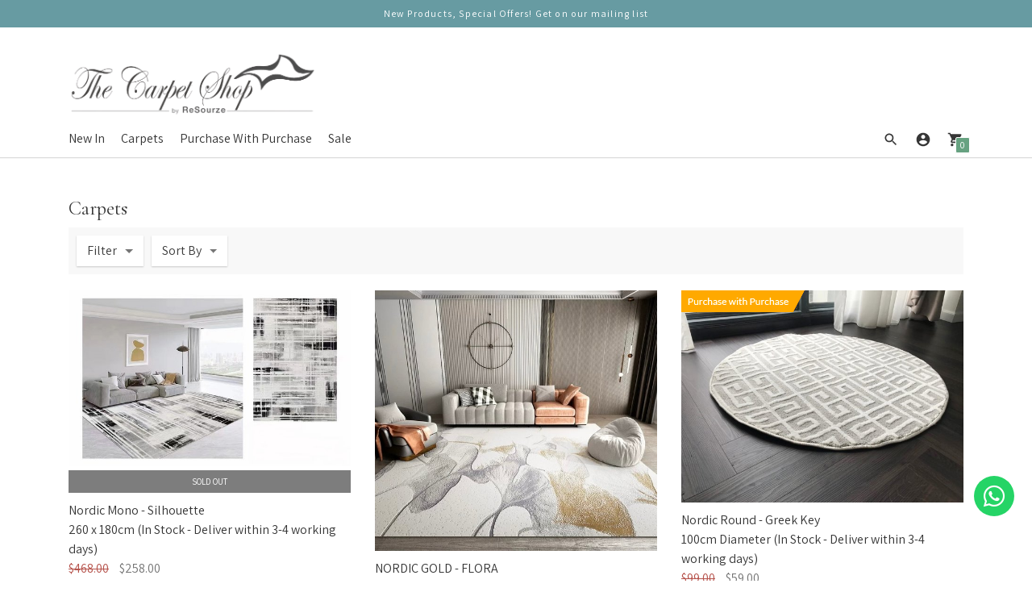

--- FILE ---
content_type: text/html; charset=utf-8
request_url: https://www.thecarpetshop.com.sg/category/carpets?page=3&sort_by=created&sort_order=DESC
body_size: 10560
content:
<!doctype html>
<!--[if IE 8]><html class="no-js lt-ie9" lang="en"> <![endif]-->
<!--[if IE 9 ]><html class="ie9 no-js"> <![endif]-->
<!--[if (gt IE 9)|!(IE)]><!-->
<html class="no-js" lang="en">
<!--<![endif]-->

<head><meta charset="utf-8">
    <meta http-equiv="X-UA-Compatible" content="IE=edge,chrome=1"><title>Carpets | THECARPETSHOP</title><meta name="viewport" content="width=device-width,initial-scale=1,shrink-to-fit=no,maximum-scale=1.0">
    <meta name="theme-color" content="#67a281"><link rel="shortcut icon" href="https://d3oyix7w20251y.cloudfront.net/sites/files/thecarpetshop/thecarpetshop_favicon.ico" type="image/x-icon">
<meta http-equiv="x-dns-prefetch-control" content="on">
<link rel="dns-prefetch" href="//d3oyix7w20251y.cloudfront.net">
<link rel="canonical" href="https://www.thecarpetshop.com.sg/category/carpets">
<meta property="og:title" content="Carpets">
<meta property="og:site_name" content="THECARPETSHOP">
<script type='application/ld+json'>
{
    "@context": "https://schema.org/",
    "@type": "BreadcrumbList",
    "itemListElement": [
        {
            "@type": "ListItem",
            "position": 1,
            "name": "Home",
            "item": "https://www.thecarpetshop.com.sg/"
        }
    ]
}
</script>
<link type="text/css" rel="stylesheet" media="all" href="https://d3oyix7w20251y.cloudfront.net/assets/75d2cfaed2b97481a6ca9dd1404fed7b.css?2ac" />
<link type="text/css" rel="stylesheet" media="all" href="https://d3oyix7w20251y.cloudfront.net/assets/635824be229c3267c3d4149dc887b4d6.css?2ac" />
<link type="text/css" rel="stylesheet" media="all" href="https://d3oyix7w20251y.cloudfront.net/assets/lib/animateit/animations.min.css?2ac" />
<link type="text/css" rel="stylesheet" media="all" href="https://d3oyix7w20251y.cloudfront.net/assets/css/shopcada-animations.min.css?2ac" />
<link type="text/css" rel="stylesheet" media="all" href="https://d3oyix7w20251y.cloudfront.net/assets/lib/bxslider/jquery.bxslider.min.css?2ac" />
<link type="text/css" rel="stylesheet" media="all" href="https://d3oyix7w20251y.cloudfront.net/assets/lib/fontawesome5/css/all.min.css?2ac" />
<link type="text/css" rel="stylesheet" media="all" href="https://d3oyix7w20251y.cloudfront.net/assets/lib/bootstrap/4.6.2/css/bootstrap.min.css?2ac" />
<link type="text/css" rel="stylesheet" media="all" href="https://d3oyix7w20251y.cloudfront.net/assets/lib/tempus-dominus/6.7.11/css/tempus-dominus.min.css?2ac" />
<link type="text/css" rel="stylesheet" media="all" href="https://d3oyix7w20251y.cloudfront.net/assets/lib/swiper/6.8.4/css/swiper-bundle.min.css?2ac" />
<link type="text/css" rel="stylesheet" media="all" href="https://d3oyix7w20251y.cloudfront.net/sites/files/thecarpetshop/css/sg01/css_00e3de446feb15257bd7844f47b1c9b9.css" />
<link rel='stylesheet' type='text/css' media='all' href='https://d3oyix7w20251y.cloudfront.net/assets/css/tablesaw.min.css?2ac' />
    
    
        <link href='https://fonts.googleapis.com/css2?family=Assistant:wght@300;400;500;700&family=Cormorant+Garamond:wght@300;400;500;700&display=swap' rel='stylesheet'><link href='https://fonts.googleapis.com/css?family=Assistant:100,200,300,400,500,600,700,800,900,100italic,200italic,300italic,400italic,500italic,600italic,700italic,800italic,900italic&display=swap' rel='stylesheet'><link href='https://fonts.googleapis.com/css?family=Cormorant+Garamond:100,200,300,400,500,600,700,800,900,100italic,200italic,300italic,400italic,500italic,600italic,700italic,800italic,900italic&display=swap' rel='stylesheet'>
    

    <link rel='stylesheet' type='text/css' media='all' href='https://d3oyix7w20251y.cloudfront.net/sites/files/thecarpetshop/assets/71815a0b58ff2534a05b2d84b0674398_styles.scss.css' />

    

    
        <link rel='stylesheet' type='text/css' media='all' href='https://d3oyix7w20251y.cloudfront.net/sites/files/thecarpetshop/assets/11707e7974ec6c36706a8d6718323b10_scss/range-slider.scss.css' />
        <link rel='stylesheet' type='text/css' media='all' href='https://d3oyix7w20251y.cloudfront.net/sites/files/thecarpetshop/assets/11707e7974ec6c36706a8d6718323b10_scss/product-listing.scss.css' />
    

    

    

    

    

    
</head><body 
    id="carpets-thecarpetshop"
    class="not-front 
            not-logged-in 
            category-carpets 
            template-products 
            navbar-slidein-overlap
            
             header-is-sticky
             ajax-cart-summary-sticky
             ajax-cart-pattern-slidein
            
        "
     
    data-sticky-header-type="1"
    data-sticky-headertop="0"
    data-fnb-product="0"
    data-lazy-load="1"
    data-newsletter-popup-skip-day="0"
>
    

    
        <nav class="navbar navbar-slidein d-none">
    <div class="nav-slidein-content">

        <div class="navbar-slidein-close">
            <svg width="100%" viewBox="0 0 24 24"><path d="M0 0h24v24H0V0z" fill="none"></path><path d="M19 6.41L17.59 5 12 10.59 6.41 5 5 6.41 10.59 12 5 17.59 6.41 19 12 13.41 17.59 19 19 17.59 13.41 12 19 6.41z"></path></svg>
        </div>
        <div class="navbar-slidein-overlay"></div>
       
        <div class="nav-slidein-content-section">
            <div class="header-logo">
                
                    <a href="https://www.thecarpetshop.com.sg/" itemprop="url" class="site-header-logo-link">
                        <img src="https://d3oyix7w20251y.cloudfront.net/sites/files/thecarpetshop/logo/tcs_logo.png" alt="THECARPETSHOP" itemprop="logo">
                    </a>
                
            </div>
        </div>

        <div class="nav-slidein-content-section main-navigation">
            <ul class="main-nav level-1" data-depth="0">
                
                
                    
                        <li class="main-nav-item">
                            <a href="/collection/new" class="main-nav-link">New In</a>
                        </li>
                    
                
                    
                        <li class="main-nav-item dropdown main-nav-has-sub open" aria-haspopup="true">
                            <a href="/category/carpets" class="main-nav-link">Carpets<span class="caret"><svg width="100%" viewBox="0 0 24 24"> <path d="M0 0h24v24H0z" fill="none"></path><path d="M10 6L8.59 7.41 13.17 12l-4.58 4.59L10 18l6-6z"></path></svg></span></a>
                            
                            
                                <ul class="main-nav-sub level-2">
                                    <a href="/category/carpets" class="main-nav-link back-to-main">Carpets<span class="caret"><svg width="100%" viewBox="0 0 24 24"><path d="M0 0h24v24H0z" fill="none"></path><path d="M15.41 7.41L14 6l-6 6 6 6 1.41-1.41L10.83 12z"></path></svg></span></a>
                                    
                                    <li class="main-nav-item">
                                        <a href="/category/carpets/nordic-charm" class="main-nav-link">Nordic Charm</a>
                                        
                                    </li>
                                    
                                    <li class="main-nav-item open">
                                        <a href="/category/carpets/nordic-prestige" class="main-nav-link" target="_blank">Nordic Prestige</a>
                                        
                                    </li>
                                    
                                    <li class="main-nav-item">
                                        <a href="/category/carpets/nordic-gold" class="main-nav-link">Nordic Gold</a>
                                        
                                    </li>
                                    
                                    <li class="main-nav-item">
                                        <a href="/category/carpets/nordic-deluxe" class="main-nav-link">Nordic Deluxe</a>
                                        
                                    </li>
                                    
                                    <li class="main-nav-item">
                                        <a href="/category/carpets/nordic-round" class="main-nav-link">Nordic Round (100cm)</a>
                                        
                                    </li>
                                    
                                    <li class="main-nav-item">
                                        <a href="/category/carpets/nordic-mono" class="main-nav-link">Nordic Mono</a>
                                        
                                    </li>
                                    
                                    <li class="main-nav-item">
                                        <a href="/category/carpets/nordic-plush" class="main-nav-link">Nordic Plush</a>
                                        
                                    </li>
                                    
                                </ul>
                            
                        </li>
                    
                
                    
                        <li class="main-nav-item">
                            <a href="/collection/purchase-with-purchase" class="main-nav-link">Purchase With Purchase</a>
                        </li>
                    
                
                    
                        <li class="main-nav-item">
                            <a href="/collection/sale" class="main-nav-link">Sale</a>
                        </li>
                    
                

                
                <li class="main-nav-item separator">
                    <a class="login-link user-link" href="https://www.thecarpetshop.com.sg/account/login">Login/Register</a>
                </li>
                

                

                

                <li class="main-nav-item">
                    <a href="" class="search-tablet">Search</a>
                </li>
            </ul>
        </div>

        <div class="search-products-form">
            <div class="search-products-form-inner">
                <form  method="post" action="/callback/form" accept-charset="UTF-8">
                    <div class="form-item" id="edit-keys-wrapper">
                        <input type="text" maxlength="128" name="keyword" id="edit-keys" size="40" value="" placeholder="What are you looking for?" class="form-text" required>
                    </div>

                    <input type="submit" name="op" id="edit-submit" value="Search" class="notranslate form-submit">
                <input type='hidden' name='form_identifier' value='search_products'></form>    
            </div>
        </div>
    </div>
</nav>

    

    <div class="main-wrapper">
        
        <header class='header4 header-region'>
    <div class='header-top'>
        <div class='container-fluid container-md'>
            <div class='row align-items-center'><div class='col-12'>
                    
    <div 
        id="messagebar" 
        class='messagebar swiper-container' 
        data-effect="carousel-fade" 
        data-interval="4000" 
        data-speed="500"
        data-stop-playing-on-interaction=""
    >
        <div class="swiper-wrapper">
            
                <div class='swiper-slide text-center'><p>New Products, Special Offers! Get on our mailing list</p></div>
            
        </div>
        
        
    </div>

                </div>
            </div>
        </div>
    </div>
    

    <div class='header-wrapper'>    
        <div class='header'>
            <div class='container-fluid container-md'>
                <div class='row align-items-center'><div class="col-3 d-lg-none">
                        <a class="nav-slidein-expander transition" data-direction="">
                            <span class="icon-bar"></span>
                            <span class="icon-bar"></span>
                            <span class="icon-bar"></span>
                        </a>
                    </div><div class="col-6 col-lg-6 text-center text-lg-left">
                        <div class="header-logo">
                        
                            <a href="https://www.thecarpetshop.com.sg/" itemprop="url" class="site-header-logo-link">
                                <img src="https://d3oyix7w20251y.cloudfront.net/sites/files/thecarpetshop/logo/tcs_logo.png" alt="THECARPETSHOP" itemprop="logo">
                            </a>
                        
                        </div>
                    </div><div class='col-3 d-lg-none'>
                        <ul class="customer-links text-right">
                            <li class="cart"><a class="cart-link" href="https://www.thecarpetshop.com.sg/cart" class="cart"><svg class="icon" xmlns="http://www.w3.org/2000/svg" width="24" height="24" viewBox="0 0 24 24"><path d="M7 18c-1.1 0-1.99.9-1.99 2S5.9 22 7 22s2-.9 2-2-.9-2-2-2zM1 2v2h2l3.6 7.59-1.35 2.45c-.16.28-.25.61-.25.96 0 1.1.9 2 2 2h12v-2H7.42c-.14 0-.25-.11-.25-.25l.03-.12.9-1.63h7.45c.75 0 1.41-.41 1.75-1.03l3.58-6.49c.08-.14.12-.31.12-.48 0-.55-.45-1-1-1H5.21l-.94-2H1zm16 16c-1.1 0-1.99.9-1.99 2s.89 2 1.99 2 2-.9 2-2-.9-2-2-2z"></path><path d="M0 0h24v24H0z" fill="none"></path></svg><span class="cartcount"></span></a></li>
                        </ul>
                    </div> 
                </div>
            </div>
        </div><!-- //header -->

        <div class="header-bottom d-none d-lg-block">
            <div class="container-fluid container-md">
                <div class="row align-items-center"><div class="col-9 position-static">
                        <nav class="navbar navbar-default position-static">
    <div class="main-navigation">
        <ul class="main-nav level-1">
            
                
                    <li class="main-nav-item">
                        <a href="/collection/new" class="main-nav-link">New In</a>
                    </li>
                
            
                
                    <li class="main-nav-item dropdown main-nav-has-sub" aria-haspopup="true">
                        <a href="/category/carpets" class="main-nav-link">Carpets</a>
                        
                            <ul class="main-nav-sub level-2">
                                
                                <li class="main-nav-item">
                                    <a href="/category/carpets/nordic-charm" class="main-nav-link">Nordic Charm</a>
                                    
                                </li>
                                
                                <li class="main-nav-item">
                                    <a href="/category/carpets/nordic-prestige" class="main-nav-link" target="_blank">Nordic Prestige</a>
                                    
                                </li>
                                
                                <li class="main-nav-item">
                                    <a href="/category/carpets/nordic-gold" class="main-nav-link">Nordic Gold</a>
                                    
                                </li>
                                
                                <li class="main-nav-item">
                                    <a href="/category/carpets/nordic-deluxe" class="main-nav-link">Nordic Deluxe</a>
                                    
                                </li>
                                
                                <li class="main-nav-item">
                                    <a href="/category/carpets/nordic-round" class="main-nav-link">Nordic Round (100cm)</a>
                                    
                                </li>
                                
                                <li class="main-nav-item">
                                    <a href="/category/carpets/nordic-mono" class="main-nav-link">Nordic Mono</a>
                                    
                                </li>
                                
                                <li class="main-nav-item">
                                    <a href="/category/carpets/nordic-plush" class="main-nav-link">Nordic Plush</a>
                                    
                                </li>
                                
                            </ul>
                        
                    </li>
                
            
                
                    <li class="main-nav-item">
                        <a href="/collection/purchase-with-purchase" class="main-nav-link">Purchase With Purchase</a>
                    </li>
                
            
                
                    <li class="main-nav-item">
                        <a href="/collection/sale" class="main-nav-link">Sale</a>
                    </li>
                
            
        </ul>
    </div>
</nav>
                    </div><div class='col-3'>
                        <ul class="customer-links text-right">
                            
                            
                            <li class="search"><a class="search-link" href="javascript:void(0);"><svg class="icon" width="100%" viewBox="0 0 24 24"><path d="M15.5 14h-.79l-.28-.27C15.41 12.59 16 11.11 16 9.5 16 5.91 13.09 3 9.5 3S3 5.91 3 9.5 5.91 16 9.5 16c1.61 0 3.09-.59 4.23-1.57l.27.28v.79l5 4.99L20.49 19l-4.99-5zm-6 0C7.01 14 5 11.99 5 9.5S7.01 5 9.5 5 14 7.01 14 9.5 11.99 14 9.5 14z"></path><path d="M0 0h24v24H0z" fill="none"></path></svg></a></li>
                            
                                <li class="login"><a class="login-link user-link" href="https://www.thecarpetshop.com.sg/account/login">
                                    <svg class="icon" xmlns="http://www.w3.org/2000/svg" width="24" height="24" viewBox="0 0 24 24"><path d="M12 2C6.48 2 2 6.48 2 12s4.48 10 10 10 10-4.48 10-10S17.52 2 12 2zm0 3c1.66 0 3 1.34 3 3s-1.34 3-3 3-3-1.34-3-3 1.34-3 3-3zm0 14.2c-2.5 0-4.71-1.28-6-3.22.03-1.99 4-3.08 6-3.08 1.99 0 5.97 1.09 6 3.08-1.29 1.94-3.5 3.22-6 3.22z"></path><path d="M0 0h24v24H0z" fill="none"></path></svg>
                                </a></li>
                            
                           
                            <li class="cart"><a class="cart-link" href="https://www.thecarpetshop.com.sg/cart" class="cart"><svg class="icon" xmlns="http://www.w3.org/2000/svg" width="24" height="24" viewBox="0 0 24 24"><path d="M7 18c-1.1 0-1.99.9-1.99 2S5.9 22 7 22s2-.9 2-2-.9-2-2-2zM1 2v2h2l3.6 7.59-1.35 2.45c-.16.28-.25.61-.25.96 0 1.1.9 2 2 2h12v-2H7.42c-.14 0-.25-.11-.25-.25l.03-.12.9-1.63h7.45c.75 0 1.41-.41 1.75-1.03l3.58-6.49c.08-.14.12-.31.12-.48 0-.55-.45-1-1-1H5.21l-.94-2H1zm16 16c-1.1 0-1.99.9-1.99 2s.89 2 1.99 2 2-.9 2-2-.9-2-2-2z"></path><path d="M0 0h24v24H0z" fill="none"></path></svg><span class="cartcount"></span></a></li>
                        </ul>
                    </div>        
                </div>
            </div>
        </div>
    </div><div class="search-popup">
        <div class="overlay"></div>
        <div class="search-popup-content">
            <div class="container">
                <div class="search-products-form">
                    <form  method="post" action="/callback/form" accept-charset="UTF-8">
                        <div class="form-item" id="edit-keys-wrapper">
                            <input type="text" maxlength="128" name="keyword" id="edit-keys" size="40" value="" placeholder="What are you looking for?" class="form-text" required>
                        </div>

                        <input type="submit" name="op" id="edit-submit" value="Search" class="notranslate form-submit">
                    <input type='hidden' name='form_identifier' value='search_products'></form>
                </div>
                <svg width="100%" class="search-close" viewBox="0 0 24 24"><path d="M0 0h24v24H0V0z" fill="none"></path><path d="M19 6.41L17.59 5 12 10.59 6.41 5 5 6.41 10.59 12 5 17.59 6.41 19 12 13.41 17.59 19 19 17.59 13.41 12 19 6.41z"></path></svg>
            </div>
        </div>
    </div>
</header>

        <main role="main">
            
            
            
            
            
            
                <div class='container-fluid container-md'>
    <div class="row">
        <div class="col-md-12">
            <h1>Carpets</h1>
            
        </div>
    </div>
</div>





    
        
        

<div class="container-fluid container-md">
    <div class='product-listing-filter desktop top-group row no-gutters justify-content-start'>
        <div class="product-listing-overlay"></div>
        
        <div class='product-listing-filter-group filter-wrapper'>
            <button class='btn btn-default dropdown-toggle d-flex align-items-center'>
                Filter 
            </button>
            <div class='dropdown-menu filter-dropdown'>
                <div class="filter-header">
                    Filter By <span class="close-product-listing-filter"></span>
                </div>
                <div class='filter-container'>
                    <div class='filter-pattern filter-standard'>
                        
                            
                                
                                <div class="filter-term" id='filter-vid1'>
                                    <h3 class='filter-items-title'>Category</h3>
                                    <ul class='filter-items list-unstyled'>
                                        
                                            
                                                <li><a href="/category/carpets" class="filter-option-link active" data-group="vid1" data-value="51">Nordic Mono</a></li>
                                            
                                                <li><a href="/category/carpets" class="filter-option-link active" data-group="vid1" data-value="48">Nordic Plush</a></li>
                                            
                                                <li><a href="/category/carpets" class="filter-option-link active" data-group="vid1" data-value="47">Nordic Gold</a></li>
                                            
                                                <li><a href="/category/carpets" class="filter-option-link active" data-group="vid1" data-value="50">Nordic Prestige (*NEW)</a></li>
                                            
                                                <li><a href="/category/carpets" class="filter-option-link active" data-group="vid1" data-value="45">Nordic Deluxe</a></li>
                                            
                                                <li><a href="/category/carpets" class="filter-option-link active" data-group="vid1" data-value="49">Nordic Round</a></li>
                                            
                                                <li><a href="/category/carpets" class="filter-option-link active" data-group="vid1" data-value="40">CLEARANCE SALE</a></li>
                                            
                                        
                                    </ul>
                                </div>
                            
                        
                            
                                
                                <div class="filter-term" id='filter-vid2'>
                                    <h3 class='filter-items-title'>Collection</h3>
                                    <ul class='filter-items list-unstyled'>
                                        
                                            
                                                <li><a href="/category/carpets" class="filter-option-link active" data-group="vid2" data-value="4">Hot Seller</a></li>
                                            
                                                <li><a href="/category/carpets" class="filter-option-link active" data-group="vid2" data-value="1">New </a></li>
                                            
                                                <li><a href="/category/carpets" class="filter-option-link active" data-group="vid2" data-value="3">Purchase with Purchase</a></li>
                                            
                                                <li><a href="/category/carpets" class="filter-option-link active" data-group="vid2" data-value="2">Sale</a></li>
                                            
                                        
                                    </ul>
                                </div>
                            
                        
                            
                        
                    </div>
                </div>
                
                    <div class="filter-buttons">
                        <a href='javascript:void();' class='btn btn-secondary btn-filter-reset'>Reset</a>
                        <a href='javascript:void();' class='btn btn-primary btn-filter-apply'>Apply</a>
                    </div>
                
            </div>
        </div>
        

        
            <div class='product-listing-filter-group sorter-wrapper'>
                <button class='btn btn-default dropdown-toggle d-flex align-items-center'>
                    Sort By
                </button>
                <div class='dropdown-menu sorter-dropdown'>
                    <div class="filter-header">
                        Sort By <span class="close-product-listing-filter"></span>
                    </div>
                    <div class="filter-container">
                        <ul class="sortby-items list-unstyled">
                            
                            <li><a href="/category/carpets" class="filter-option-link active" data-group="sort" data-value="newest">Newest</a></li>
                            
                            <li><a href="/category/carpets" class="filter-option-link active" data-group="sort" data-value="oldest">Oldest</a></li>
                            
                            <li><a href="/category/carpets" class="filter-option-link active" data-group="sort" data-value="91">Price (Highest to Lowest)</a></li>
                            
                            <li><a href="/category/carpets" class="filter-option-link active" data-group="sort" data-value="19">Price (Lowest to Highest)</a></li>
                            
                            <li><a href="/category/carpets" class="filter-option-link active" data-group="sort" data-value="az">A - Z</a></li>
                            
                            <li><a href="/category/carpets" class="filter-option-link active" data-group="sort" data-value="za">Z - A</a></li>
                            
                        </ul>    
                    </div>
                </div>
            </div>
        
        
        
    
    </div>
</div>





        
    

        
    

        
    

<div class='container-fluid container-md'>
    
    <div class="items row">
        
        
            <div class='item col-6 col-md-4 col-lg-4'>
                <div class="productrow">
    
        <div class="product-img">
            
                
                    <a class="ga_track hover" data-nid="529" href='https://www.thecarpetshop.com.sg/product/carpets/nordic-mono/nordic-mono-silhouette'>
                        
                            <img class='img-fluid lazy-load' alt='Nordic Mono - Silhouette' title='Nordic Mono - Silhouette' src='data:image/svg+xml;utf8,%3Csvg%20xmlns%3D%27http://www.w3.org/2000/svg%27%3E%3C/svg%3E'  data-src="https://d3oyix7w20251y.cloudfront.net/sites/files/thecarpetshop/images/products/202304/600xAUTO/img_2132.jpg">
                        
                    </a>
                

                <a class="ga_track" data-nid="529" href='https://www.thecarpetshop.com.sg/product/carpets/nordic-mono/nordic-mono-silhouette'>
                    
                        <img class='img-fluid lazy-load' alt='Nordic Mono - Silhouette' title='Nordic Mono - Silhouette' src='data:image/svg+xml;utf8,%3Csvg%20xmlns%3D%27http://www.w3.org/2000/svg%27%3E%3C/svg%3E'  data-src="https://d3oyix7w20251y.cloudfront.net/sites/files/thecarpetshop/images/products/202304/600xAUTO/img_2045.jpg">
                    
                </a>
            

            

            
            
            
            
            
            
        </div>
    
    
    
        <div class="ribbon_soldout">Sold Out</div>
    
    
    <div class="product-title">
        <a class="ga_track" data-nid="529" href='https://www.thecarpetshop.com.sg/product/carpets/nordic-mono/nordic-mono-silhouette'>Nordic Mono - Silhouette</a>
    </div>
    
    
        <div class="product-size">
            260 x 180cm (In Stock - Deliver within 3-4 working days)
        </div>
    

    <div class="product-price">
        
            <span class="listprice"><span class='uc-price' data-value='468.00'>$468.00</span></span>
            <span class="promoprice"><span class='uc-price' data-value='258.00'>$258.00</span></span>
        
    </div>
    
    

    
    
        <div class='atome-collection-widget' data-price='258'></div>
    
    
    
    
    
        
        
            <div class='waitlist-link'>
                <a class="modal-load" data-modal-size="modal-lg" href="/waitlist/529?no-layout=yes">Join Waiting List</a>
            </div>
        
    
</div>
            </div>
        
            <div class='item col-6 col-md-4 col-lg-4'>
                <div class="productrow">
    
        <div class="product-img">
            
                
                    <a class="ga_track hover" data-nid="528" href='https://www.thecarpetshop.com.sg/product/carpets/nordic-gold/nordic-gold-flora'>
                        
                            <img class='img-fluid lazy-load' alt='NORDIC GOLD - FLORA' title='NORDIC GOLD - FLORA' src='data:image/svg+xml;utf8,%3Csvg%20xmlns%3D%27http://www.w3.org/2000/svg%27%3E%3C/svg%3E'  data-src="https://d3oyix7w20251y.cloudfront.net/sites/files/thecarpetshop/images/products/202506/600xAUTO/img_1857.jpg">
                        
                    </a>
                

                <a class="ga_track" data-nid="528" href='https://www.thecarpetshop.com.sg/product/carpets/nordic-gold/nordic-gold-flora'>
                    
                        <img class='img-fluid lazy-load' alt='NORDIC GOLD - FLORA' title='NORDIC GOLD - FLORA' src='data:image/svg+xml;utf8,%3Csvg%20xmlns%3D%27http://www.w3.org/2000/svg%27%3E%3C/svg%3E'  data-src="https://d3oyix7w20251y.cloudfront.net/sites/files/thecarpetshop/images/products/202506/600xAUTO/img_1858.jpg">
                    
                </a>
            

            

            
            
            
            
            
            
        </div>
    
    
    
    
    <div class="product-title">
        <a class="ga_track" data-nid="528" href='https://www.thecarpetshop.com.sg/product/carpets/nordic-gold/nordic-gold-flora'>NORDIC GOLD - FLORA</a>
    </div>
    
    
        <div class="product-size">
            Delivery or Cash & Carry at Commune (Tan Boon Liat)
        </div>
    

    <div class="product-price">
        
            <span class="listprice"><span class='uc-price' data-value='368.00'>$368.00</span></span>
            <span class="promoprice"><span class='uc-price' data-value='218.00'>$218.00</span></span>
        
    </div>
    
    

    
    
        <div class='atome-collection-widget' data-price='218'></div>
    
    
    
    
    
</div>
            </div>
        
            <div class='item col-6 col-md-4 col-lg-4'>
                <div class="productrow">
    
        <div class="product-img">
            
                
                    <a class="ga_track hover" data-nid="527" href='https://www.thecarpetshop.com.sg/product/nordic-round-greek-key'>
                        
                            <img class='img-fluid lazy-load' alt='Nordic Round - Greek Key' title='Nordic Round - Greek Key' src='data:image/svg+xml;utf8,%3Csvg%20xmlns%3D%27http://www.w3.org/2000/svg%27%3E%3C/svg%3E'  data-src="https://d3oyix7w20251y.cloudfront.net/sites/files/thecarpetshop/images/products/202302/600xAUTO/whatsapp_image_2023-02-02_at_13.56.58_7_rs.jpg">
                        
                    </a>
                

                <a class="ga_track" data-nid="527" href='https://www.thecarpetshop.com.sg/product/nordic-round-greek-key'>
                    
                        <img class='img-fluid lazy-load' alt='Nordic Round - Greek Key' title='Nordic Round - Greek Key' src='data:image/svg+xml;utf8,%3Csvg%20xmlns%3D%27http://www.w3.org/2000/svg%27%3E%3C/svg%3E'  data-src="https://d3oyix7w20251y.cloudfront.net/sites/files/thecarpetshop/images/products/202302/600xAUTO/whatsapp_image_2023-02-02_at_13.56.58_rs.jpg">
                    
                </a>
            

            <div class='myribbon topleft shopcada-ribbon-purchase-with-purchase'><img  class="lazy-load" width="154" height="27" title="Purchase with Purchase" alt="" src="data:image/svg+xml;utf8,%3Csvg%20xmlns%3D%27http://www.w3.org/2000/svg%27%3E%3C/svg%3E" data-src="https://d3oyix7w20251y.cloudfront.net/sites/files/thecarpetshop/ribbons/pwp.png"></div>

            
            
            
            
            
            
        </div>
    
    
    
    
    <div class="product-title">
        <a class="ga_track" data-nid="527" href='https://www.thecarpetshop.com.sg/product/nordic-round-greek-key'>Nordic Round - Greek Key</a>
    </div>
    
    
        <div class="product-size">
            100cm Diameter (In Stock - Deliver within 3-4 working days)
        </div>
    

    <div class="product-price">
        
            <span class="listprice"><span class='uc-price' data-value='99.00'>$99.00</span></span>
            <span class="promoprice"><span class='uc-price' data-value='59.00'>$59.00</span></span>
        
    </div>
    
    
        <div class="pwp_discount">
            <a href="/collection/purchase-with-purchase">PWP Price: <span class='uc-price' data-value='49.00'>$49.00</span></a>
        </div>
        
        
        
            
            <div class="pwp_savings">(You save additional: 17%)</div>
        
    

    
    
        <div class='atome-collection-widget' data-price='59'></div>
    
    
    
    
    
</div>
            </div>
        
            <div class='item col-6 col-md-4 col-lg-4'>
                <div class="productrow">
    
        <div class="product-img">
            
                
                    <a class="ga_track hover" data-nid="526" href='https://www.thecarpetshop.com.sg/product/carpets-nordic-gold/nordic-gold-inferno'>
                        
                            <img class='img-fluid lazy-load' alt='Nordic Gold - Inferno' title='Nordic Gold - Inferno' src='data:image/svg+xml;utf8,%3Csvg%20xmlns%3D%27http://www.w3.org/2000/svg%27%3E%3C/svg%3E'  data-src="https://d3oyix7w20251y.cloudfront.net/sites/files/thecarpetshop/productimg/202212/600xAUTO/IMG_9010.PNG">
                        
                    </a>
                

                <a class="ga_track" data-nid="526" href='https://www.thecarpetshop.com.sg/product/carpets-nordic-gold/nordic-gold-inferno'>
                    
                        <img class='img-fluid lazy-load' alt='Nordic Gold - Inferno' title='Nordic Gold - Inferno' src='data:image/svg+xml;utf8,%3Csvg%20xmlns%3D%27http://www.w3.org/2000/svg%27%3E%3C/svg%3E'  data-src="https://d3oyix7w20251y.cloudfront.net/sites/files/thecarpetshop/productimg/202212/600xAUTO/IMG_9008.JPG">
                    
                </a>
            

            

            
            
            
            
            
            
        </div>
    
    
    
        <div class="ribbon_soldout">Sold Out</div>
    
    
    <div class="product-title">
        <a class="ga_track" data-nid="526" href='https://www.thecarpetshop.com.sg/product/carpets-nordic-gold/nordic-gold-inferno'>Nordic Gold - Inferno</a>
    </div>
    
    
        <div class="product-size">
            290 x 200cm (In Stock - Deliver within 3-4 working days)
        </div>
    

    <div class="product-price">
        
            <span class="listprice"><span class='uc-price' data-value='618.00'>$618.00</span></span>
            <span class="promoprice"><span class='uc-price' data-value='368.00'>$368.00</span></span>
        
    </div>
    
    

    
    
        <div class='atome-collection-widget' data-price='368'></div>
    
    
    
    
    
        
        
            <div class='waitlist-link'>
                <a class="modal-load" data-modal-size="modal-lg" href="/waitlist/526?no-layout=yes">Join Waiting List</a>
            </div>
        
    
</div>
            </div>
        
            <div class='item col-6 col-md-4 col-lg-4'>
                <div class="productrow">
    
        <div class="product-img">
            
                
                    <a class="ga_track hover" data-nid="525" href='https://www.thecarpetshop.com.sg/product/carpets-nordic-gold/nordic-gold-stark'>
                        
                            <img class='img-fluid lazy-load' alt='Nordic Gold - Stark' title='Nordic Gold - Stark' src='data:image/svg+xml;utf8,%3Csvg%20xmlns%3D%27http://www.w3.org/2000/svg%27%3E%3C/svg%3E'  data-src="https://d3oyix7w20251y.cloudfront.net/sites/files/thecarpetshop/productimg/202211/600xAUTO/IMG_8251.jpg">
                        
                    </a>
                

                <a class="ga_track" data-nid="525" href='https://www.thecarpetshop.com.sg/product/carpets-nordic-gold/nordic-gold-stark'>
                    
                        <img class='img-fluid lazy-load' alt='Nordic Gold - Stark' title='Nordic Gold - Stark' src='data:image/svg+xml;utf8,%3Csvg%20xmlns%3D%27http://www.w3.org/2000/svg%27%3E%3C/svg%3E'  data-src="https://d3oyix7w20251y.cloudfront.net/sites/files/thecarpetshop/productimg/202211/600xAUTO/IMG_8277.jpg">
                    
                </a>
            

            

            
            
            
            
            
            
        </div>
    
    
    
        <div class="ribbon_soldout">Sold Out</div>
    
    
    <div class="product-title">
        <a class="ga_track" data-nid="525" href='https://www.thecarpetshop.com.sg/product/carpets-nordic-gold/nordic-gold-stark'>Nordic Gold - Stark</a>
    </div>
    
    
        <div class="product-size">
            230 x 160cm (In Stock - Deliver within 3-4 working days)
        </div>
    

    <div class="product-price">
        
            <span class="listprice"><span class='uc-price' data-value='368.00'>$368.00</span></span>
            <span class="promoprice"><span class='uc-price' data-value='199.00'>$199.00</span></span>
        
    </div>
    
    

    
    
        <div class='atome-collection-widget' data-price='199'></div>
    
    
    
    
    
        
        
            <div class='waitlist-link'>
                <a class="modal-load" data-modal-size="modal-lg" href="/waitlist/525?no-layout=yes">Join Waiting List</a>
            </div>
        
    
</div>
            </div>
        
            <div class='item col-6 col-md-4 col-lg-4'>
                <div class="productrow">
    
        <div class="product-img">
            
                
                    <a class="ga_track hover" data-nid="524" href='https://www.thecarpetshop.com.sg/product/carpets-nordic-gold/nordic-gold-intersection'>
                        
                            <img class='img-fluid lazy-load' alt='NORDIC GOLD - INTERSECTION' title='NORDIC GOLD - INTERSECTION' src='data:image/svg+xml;utf8,%3Csvg%20xmlns%3D%27http://www.w3.org/2000/svg%27%3E%3C/svg%3E'  data-src="https://d3oyix7w20251y.cloudfront.net/sites/files/thecarpetshop/productimg/202211/600xAUTO/IMG_8255.jpg">
                        
                    </a>
                

                <a class="ga_track" data-nid="524" href='https://www.thecarpetshop.com.sg/product/carpets-nordic-gold/nordic-gold-intersection'>
                    
                        <img class='img-fluid lazy-load' alt='NORDIC GOLD - INTERSECTION' title='NORDIC GOLD - INTERSECTION' src='data:image/svg+xml;utf8,%3Csvg%20xmlns%3D%27http://www.w3.org/2000/svg%27%3E%3C/svg%3E'  data-src="https://d3oyix7w20251y.cloudfront.net/sites/files/thecarpetshop/productimg/202211/600xAUTO/IMG_8285.JPG">
                    
                </a>
            

            

            
            
            
            
            
            
        </div>
    
    
    
    
    <div class="product-title">
        <a class="ga_track" data-nid="524" href='https://www.thecarpetshop.com.sg/product/carpets-nordic-gold/nordic-gold-intersection'>NORDIC GOLD - INTERSECTION</a>
    </div>
    
    
        <div class="product-size">
            Delivery or Cash & Carry at Commune (Tan Boon Liat)
        </div>
    

    <div class="product-price">
        
            <span class="listprice"><span class='uc-price' data-value='368.00'>$368.00</span></span>
            <span class="promoprice"><span class='uc-price' data-value='199.00'>$199.00</span></span>
        
    </div>
    
    

    
    
        <div class='atome-collection-widget' data-price='199'></div>
    
    
    
    
    
</div>
            </div>
        
            <div class='item col-6 col-md-4 col-lg-4'>
                <div class="productrow">
    
        <div class="product-img">
            
                
                    <a class="ga_track hover" data-nid="523" href='https://www.thecarpetshop.com.sg/product/carpets-nordic-gold/nordic-gold-apex'>
                        
                            <img class='img-fluid lazy-load' alt='Nordic Gold - Apex' title='Nordic Gold - Apex' src='data:image/svg+xml;utf8,%3Csvg%20xmlns%3D%27http://www.w3.org/2000/svg%27%3E%3C/svg%3E'  data-src="https://d3oyix7w20251y.cloudfront.net/sites/files/thecarpetshop/productimg/202211/600xAUTO/IMG_8256.jpg">
                        
                    </a>
                

                <a class="ga_track" data-nid="523" href='https://www.thecarpetshop.com.sg/product/carpets-nordic-gold/nordic-gold-apex'>
                    
                        <img class='img-fluid lazy-load' alt='Nordic Gold - Apex' title='Nordic Gold - Apex' src='data:image/svg+xml;utf8,%3Csvg%20xmlns%3D%27http://www.w3.org/2000/svg%27%3E%3C/svg%3E'  data-src="https://d3oyix7w20251y.cloudfront.net/sites/files/thecarpetshop/productimg/202211/600xAUTO/IMG_8257.jpg">
                    
                </a>
            

            

            
            
            
            
            
            
        </div>
    
    
    
        <div class="ribbon_soldout">Sold Out</div>
    
    
    <div class="product-title">
        <a class="ga_track" data-nid="523" href='https://www.thecarpetshop.com.sg/product/carpets-nordic-gold/nordic-gold-apex'>Nordic Gold - Apex</a>
    </div>
    
    
        <div class="product-size">
            290 x 200cm (In Stock - Deliver within 3-4 working days)
        </div>
    

    <div class="product-price">
        
            <span class="listprice"><span class='uc-price' data-value='618.00'>$618.00</span></span>
            <span class="promoprice"><span class='uc-price' data-value='368.00'>$368.00</span></span>
        
    </div>
    
    

    
    
        <div class='atome-collection-widget' data-price='368'></div>
    
    
    
    
    
        
        
            <div class='waitlist-link'>
                <a class="modal-load" data-modal-size="modal-lg" href="/waitlist/523?no-layout=yes">Join Waiting List</a>
            </div>
        
    
</div>
            </div>
        
            <div class='item col-6 col-md-4 col-lg-4'>
                <div class="productrow">
    
        <div class="product-img">
            
                
                    <a class="ga_track hover" data-nid="522" href='https://www.thecarpetshop.com.sg/product/carpets-nordic-prestige-new/nordic-prestige-blossom'>
                        
                            <img class='img-fluid lazy-load' alt='NORDIC PRESTIGE - BLOSSOM' title='NORDIC PRESTIGE - BLOSSOM' src='data:image/svg+xml;utf8,%3Csvg%20xmlns%3D%27http://www.w3.org/2000/svg%27%3E%3C/svg%3E'  data-src="https://d3oyix7w20251y.cloudfront.net/sites/files/thecarpetshop/productimg/202210/600xAUTO/IMG_7136.JPG">
                        
                    </a>
                

                <a class="ga_track" data-nid="522" href='https://www.thecarpetshop.com.sg/product/carpets-nordic-prestige-new/nordic-prestige-blossom'>
                    
                        <img class='img-fluid lazy-load' alt='NORDIC PRESTIGE - BLOSSOM' title='NORDIC PRESTIGE - BLOSSOM' src='data:image/svg+xml;utf8,%3Csvg%20xmlns%3D%27http://www.w3.org/2000/svg%27%3E%3C/svg%3E'  data-src="https://d3oyix7w20251y.cloudfront.net/sites/files/thecarpetshop/productimg/202210/600xAUTO/IMG_7131.JPG">
                    
                </a>
            

            

            
            
            
            
            
            
        </div>
    
    
    
    
    <div class="product-title">
        <a class="ga_track" data-nid="522" href='https://www.thecarpetshop.com.sg/product/carpets-nordic-prestige-new/nordic-prestige-blossom'>NORDIC PRESTIGE - BLOSSOM</a>
    </div>
    
    
        <div class="product-size">
            Delivery or Cash & Carry at Commune (Tan Boon Liat)
        </div>
    

    <div class="product-price">
        
            <span class="listprice"><span class='uc-price' data-value='368.00'>$368.00</span></span>
            <span class="promoprice"><span class='uc-price' data-value='218.00'>$218.00</span></span>
        
    </div>
    
    

    
    
        <div class='atome-collection-widget' data-price='218'></div>
    
    
    
    
    
</div>
            </div>
        
            <div class='item col-6 col-md-4 col-lg-4'>
                <div class="productrow">
    
        <div class="product-img">
            
                
                    <a class="ga_track hover" data-nid="521" href='https://www.thecarpetshop.com.sg/product/carpets-nordic-prestige-new/nordic-prestige-heather'>
                        
                            <img class='img-fluid lazy-load' alt='Nordic Prestige - Heather' title='Nordic Prestige - Heather' src='data:image/svg+xml;utf8,%3Csvg%20xmlns%3D%27http://www.w3.org/2000/svg%27%3E%3C/svg%3E'  data-src="https://d3oyix7w20251y.cloudfront.net/sites/files/thecarpetshop/productimg/202210/600xAUTO/IMG_7134_rs.JPG">
                        
                    </a>
                

                <a class="ga_track" data-nid="521" href='https://www.thecarpetshop.com.sg/product/carpets-nordic-prestige-new/nordic-prestige-heather'>
                    
                        <img class='img-fluid lazy-load' alt='Nordic Prestige - Heather' title='Nordic Prestige - Heather' src='data:image/svg+xml;utf8,%3Csvg%20xmlns%3D%27http://www.w3.org/2000/svg%27%3E%3C/svg%3E'  data-src="https://d3oyix7w20251y.cloudfront.net/sites/files/thecarpetshop/productimg/202210/600xAUTO/IMG_7010.JPG">
                    
                </a>
            

            

            
            
            
            
            
            
        </div>
    
    
    
        <div class="ribbon_soldout">Sold Out</div>
    
    
    <div class="product-title">
        <a class="ga_track" data-nid="521" href='https://www.thecarpetshop.com.sg/product/carpets-nordic-prestige-new/nordic-prestige-heather'>Nordic Prestige - Heather</a>
    </div>
    
    
        <div class="product-size">
            230 x 160cm (In Stock - Deliver within 3-4 working days)
        </div>
    

    <div class="product-price">
        
            <span class="listprice"><span class='uc-price' data-value='368.00'>$368.00</span></span>
            <span class="promoprice"><span class='uc-price' data-value='199.00'>$199.00</span></span>
        
    </div>
    
    

    
    
        <div class='atome-collection-widget' data-price='199'></div>
    
    
    
    
    
        
        
            <div class='waitlist-link'>
                <a class="modal-load" data-modal-size="modal-lg" href="/waitlist/521?no-layout=yes">Join Waiting List</a>
            </div>
        
    
</div>
            </div>
        
            <div class='item col-6 col-md-4 col-lg-4'>
                <div class="productrow">
    
        <div class="product-img">
            
                
                    <a class="ga_track hover" data-nid="520" href='https://www.thecarpetshop.com.sg/product/carpets-nordic-prestige/nordic-prestige-solitaire'>
                        
                            <img class='img-fluid lazy-load' alt='NORDIC PRESTIGE - SOLITAIRE' title='NORDIC PRESTIGE - SOLITAIRE' src='data:image/svg+xml;utf8,%3Csvg%20xmlns%3D%27http://www.w3.org/2000/svg%27%3E%3C/svg%3E'  data-src="https://d3oyix7w20251y.cloudfront.net/sites/files/thecarpetshop/productimg/202209/600xAUTO/IMG_7051.JPG">
                        
                    </a>
                

                <a class="ga_track" data-nid="520" href='https://www.thecarpetshop.com.sg/product/carpets-nordic-prestige/nordic-prestige-solitaire'>
                    
                        <img class='img-fluid lazy-load' alt='NORDIC PRESTIGE - SOLITAIRE' title='NORDIC PRESTIGE - SOLITAIRE' src='data:image/svg+xml;utf8,%3Csvg%20xmlns%3D%27http://www.w3.org/2000/svg%27%3E%3C/svg%3E'  data-src="https://d3oyix7w20251y.cloudfront.net/sites/files/thecarpetshop/productimg/202209/600xAUTO/IMG_7128.JPG">
                    
                </a>
            

            

            
            
            
            
            
            
        </div>
    
    
    
    
    <div class="product-title">
        <a class="ga_track" data-nid="520" href='https://www.thecarpetshop.com.sg/product/carpets-nordic-prestige/nordic-prestige-solitaire'>NORDIC PRESTIGE - SOLITAIRE</a>
    </div>
    
    
        <div class="product-size">
            Delivery or Cash & Carry at Commune (Tan Boon Liat)
        </div>
    

    <div class="product-price">
        
            <span class="listprice"><span class='uc-price' data-value='368.00'>$368.00</span></span>
            <span class="promoprice"><span class='uc-price' data-value='199.00'>$199.00</span></span>
        
    </div>
    
    

    
    
        <div class='atome-collection-widget' data-price='199'></div>
    
    
    
    
    
</div>
            </div>
        
            <div class='item col-6 col-md-4 col-lg-4'>
                <div class="productrow">
    
        <div class="product-img">
            
                
                    <a class="ga_track hover" data-nid="519" href='https://www.thecarpetshop.com.sg/product/carpets-nordic-prestige/nordic-prestige-revolution'>
                        
                            <img class='img-fluid lazy-load' alt='NORDIC PRESTIGE - REVOLUTION' title='NORDIC PRESTIGE - REVOLUTION' src='data:image/svg+xml;utf8,%3Csvg%20xmlns%3D%27http://www.w3.org/2000/svg%27%3E%3C/svg%3E'  data-src="https://d3oyix7w20251y.cloudfront.net/sites/files/thecarpetshop/productimg/202207/600xAUTO/IMG_4119.JPG">
                        
                    </a>
                

                <a class="ga_track" data-nid="519" href='https://www.thecarpetshop.com.sg/product/carpets-nordic-prestige/nordic-prestige-revolution'>
                    
                        <img class='img-fluid lazy-load' alt='NORDIC PRESTIGE - REVOLUTION' title='NORDIC PRESTIGE - REVOLUTION' src='data:image/svg+xml;utf8,%3Csvg%20xmlns%3D%27http://www.w3.org/2000/svg%27%3E%3C/svg%3E'  data-src="https://d3oyix7w20251y.cloudfront.net/sites/files/thecarpetshop/productimg/202207/600xAUTO/IMG_4685.JPG">
                    
                </a>
            

            

            
            
            
            
            
            
        </div>
    
    
    
        <div class="ribbon_soldout">Sold Out</div>
    
    
    <div class="product-title">
        <a class="ga_track" data-nid="519" href='https://www.thecarpetshop.com.sg/product/carpets-nordic-prestige/nordic-prestige-revolution'>NORDIC PRESTIGE - REVOLUTION</a>
    </div>
    
    
        <div class="product-size">
            Delivery or Cash & Carry at Commune (Tan Boon Liat)
        </div>
    

    <div class="product-price">
        
            <span class="listprice"><span class='uc-price' data-value='368.00'>$368.00</span></span>
            <span class="promoprice"><span class='uc-price' data-value='218.00'>$218.00</span></span>
        
    </div>
    
    

    
    
        <div class='atome-collection-widget' data-price='218'></div>
    
    
    
    
    
        
        
            <div class='waitlist-link'>
                <a class="modal-load" data-modal-size="modal-lg" href="/waitlist/519?no-layout=yes">Join Waiting List</a>
            </div>
        
    
</div>
            </div>
        
            <div class='item col-6 col-md-4 col-lg-4'>
                <div class="productrow">
    
        <div class="product-img">
            
                
                    <a class="ga_track hover" data-nid="515" href='https://www.thecarpetshop.com.sg/product/carpets-gt-nordic-prestige/nordic-prestige-mosaic'>
                        
                            <img class='img-fluid lazy-load' alt='NORDIC PRESTIGE - MOSAIC' title='NORDIC PRESTIGE - MOSAIC' src='data:image/svg+xml;utf8,%3Csvg%20xmlns%3D%27http://www.w3.org/2000/svg%27%3E%3C/svg%3E'  data-src="https://d3oyix7w20251y.cloudfront.net/sites/files/thecarpetshop/productimg/202207/600xAUTO/IMG_4113.JPG">
                        
                    </a>
                

                <a class="ga_track" data-nid="515" href='https://www.thecarpetshop.com.sg/product/carpets-gt-nordic-prestige/nordic-prestige-mosaic'>
                    
                        <img class='img-fluid lazy-load' alt='NORDIC PRESTIGE - MOSAIC' title='NORDIC PRESTIGE - MOSAIC' src='data:image/svg+xml;utf8,%3Csvg%20xmlns%3D%27http://www.w3.org/2000/svg%27%3E%3C/svg%3E'  data-src="https://d3oyix7w20251y.cloudfront.net/sites/files/thecarpetshop/images/products/202511/600xAUTO/img_5437.jpg">
                    
                </a>
            

            

            
            
            
            
            
            
        </div>
    
    
    
    
    <div class="product-title">
        <a class="ga_track" data-nid="515" href='https://www.thecarpetshop.com.sg/product/carpets-gt-nordic-prestige/nordic-prestige-mosaic'>NORDIC PRESTIGE - MOSAIC</a>
    </div>
    
    
        <div class="product-size">
            Delivery or Cash & Carry at Commune (Tan Boon Liat)
        </div>
    

    <div class="product-price">
        
            <span class="listprice"><span class='uc-price' data-value='368.00'>$368.00</span></span>
            <span class="promoprice"><span class='uc-price' data-value='218.00'>$218.00</span></span>
        
    </div>
    
    

    
    
        <div class='atome-collection-widget' data-price='218'></div>
    
    
    
    
    
</div>
            </div>
        
        
    </div>

    
    
        
    

    

    
    <div class="pagination-showing">You're viewing 37 - 48 of 72 items</div>
    <ul class='pagination'><li class='previous'><a href="/category/carpets?sort_by=created&amp;sort_order=DESC&amp;page=2" class="active"><i class="fas fa-long-arrow-alt-left"></i></a></li><li class='ellipsis'><span class='ellipsis'>...</span></li><li class='page'><a href="/category/carpets?sort_by=created&amp;sort_order=DESC&amp;page=2" class="active">3</a></li><li class='current'><span class='current'>4</span></li><li class='page'><a href="/category/carpets?sort_by=created&amp;sort_order=DESC&amp;page=4" class="active">5</a></li><li class='next'><a href="/category/carpets?sort_by=created&amp;sort_order=DESC&amp;page=4" class="active"><i class="fas fa-long-arrow-alt-right"></i></a></li></ul>


     
</div>

            
        </main>

        <footer class="site-footer">
    
    
    <div class='footer-top'>
        <div class='container-fluid container-md'>
            <div class='row'>
                <div class='col'>
                    <div id="block-mailchimp2-mailchimp2" class="block block-mailchimp2">
    
    <div class="content">
        <div class='message'><p>Join our mailing list</p></div><form action="/category/carpets"  accept-charset="UTF-8" method="post" id="mailchimp2-mailing-content" class="mailchimp2-mailing-content"><div class="form-item element-type-textfield" id="edit-spamtracker111-wrapper">
 <input type="text" maxlength="128" name="spamtracker111" id="edit-spamtracker111" size="60" value="" style="position:absolute;left:-300000em;outline:none;" class="form-text noplaceholder" autocomplete="off" />
</div>
<div class="form-item element-type-email" id="edit-email-wrapper">
 <input type="email" maxlength="128" name="email" id="edit-email" size="60" value="" placeholder="Email address" class="form-text form-email" />
</div>
<input type="submit" name="op" id="edit-submit" value="Join"  class="notranslate form-submit primary" />
<input type="hidden" name="form_build_id" id="form-24f04e0872116fd8808c00d92e88cbe6" value="form-24f04e0872116fd8808c00d92e88cbe6"  />
<input type="hidden" name="form_id" id="edit-mailchimp2-mailing-content" value="mailchimp2_mailing_content"  />
</form>    </div>
</div>
                </div>
            </div>
        </div>
    </div>
    

    <div class='footer'>
        <div class='container-fluid container-md'>
            <div class='row'>
                <div id='footer1' class='footer-col col-12 col-md-6 col-lg-6'>
                    <div id="block-liquid_widget-shop_intro" class="block block-liquid_widget">
    
    <div class="content">
        <h2>About Us</h2>
<p>Resourze is a Singapore-based company that launched its first online retail store, TheCarpetShop.com.sg, in October 2011. Since then, we&rsquo;ve been committed to offering high-quality, affordable carpets that blend style, durability, and easy maintenance &mdash; ideal for modern homes and busy lifestyles. We&rsquo;re proud to collaborate with leading brands like Commune Home to provide an elevated shopping experience and greater convenience for our customers.</p>    </div>
</div>
                </div>
                <div id='footer2' class='footer-col col-6 col-md-3 col-lg-3'>
                    <div id="block-menu-menu-aboutus" class="block block-menu">
        <h2>The Carpet Shop</h2>
    
    <div class="content">
        <ul class="menu"><li class="leaf first li-page-1"><a href="/about-us" title="About Us" id="menu-200" class="page-1">About Us</a></li>
<li class="leaf li-page-9"><a href="/promotion" title="Promotion" id="menu-519" class="page-9">Promotion</a></li>
<li class="leaf li-page-50"><a href="/customization" title="Customization" id="menu-518" class="page-50">Customization</a></li>
<li class="leaf li-marketplace"><a href="/marketplace" title="Marketplace" id="menu-525" class="marketplace">Marketplace</a></li>
<li class="leaf li-gift-certificate"><a href="/gift-certificate" title="" id="menu-509" class="gift-certificate">Gift Card</a></li>
<li class="leaf last li-page-8"><a href="/carpet-placement-guide" title="Carpet Placement" target="_blank" id="menu-360" class="page-8">Carpet Placement Guide</a></li>
</ul>    </div>
</div>
                </div>
                <div id='footer3' class='footer-col col-6 col-md-3 col-lg-3'>
                    <div id="block-menu-menu-customercare" class="block block-menu">
        <h2>Shopping Guide</h2>
    
    <div class="content">
        <ul class="menu"><li class="leaf first li-page-2"><a href="/terms-and-conditions#order" title="Order &amp; Payment" id="menu-206" class="page-2">Order & Payment</a></li>
<li class="leaf li-page-2"><a href="/terms-and-conditions#delivery" title="Shipping" id="menu-207" class="page-2">Shipping</a></li>
<li class="leaf li-page-2"><a href="/terms-and-conditions#exchange" title="Return &amp; Exchange" id="menu-208" class="page-2">Return & Exchange</a></li>
<li class="leaf li-page-3"><a href="/privacy-policy" title="Privacy Policy" id="menu-522" class="page-3">Privacy Policy</a></li>
<li class="leaf li-page-2"><a href="/terms-and-conditions" title="Terms and Conditions" id="menu-521" class="page-2">Terms and Conditions</a></li>
<li class="leaf li-contact"><a href="/contact" title="Contact Us" id="menu-523" class="contact">Contact Us</a></li>
<li class="leaf last li-page-289"><a href="/tips-on-carpet-cleaning" title="Tips &amp; Exclusive Discount for you" id="menu-595" class="page-289">Tips on Carpet Cleaning</a></li>
</ul>    </div>
</div>
                </div>
            </div>
        </div>
    </div>

    <div class="footer-bottom">
        <div class='container-fluid container-md'>
            <div class="footer-bottom-inner">
                <div class="row">
                    <div class="col-12 col-md-6">
                        <div class='payment-types'>
                            
                                <span><img class='img-responsive lazy-load' alt='dbs' title='dbs' src='data:image/svg+xml;utf8,%3Csvg%20xmlns%3D%27http://www.w3.org/2000/svg%27%3E%3C/svg%3E'  data-src="https://d3oyix7w20251y.cloudfront.net/assets/images/banks/dbs-v2.png"></span>
                            
                                <span><img class='img-responsive lazy-load' alt='uob' title='uob' src='data:image/svg+xml;utf8,%3Csvg%20xmlns%3D%27http://www.w3.org/2000/svg%27%3E%3C/svg%3E'  data-src="https://d3oyix7w20251y.cloudfront.net/assets/images/banks/uob-v2.png"></span>
                            
                                <span><img class='img-responsive lazy-load' alt='ocbc' title='ocbc' src='data:image/svg+xml;utf8,%3Csvg%20xmlns%3D%27http://www.w3.org/2000/svg%27%3E%3C/svg%3E'  data-src="https://d3oyix7w20251y.cloudfront.net/assets/images/banks/ocbc-v2.png"></span>
                            
                                <span><img class='img-responsive lazy-load' alt='paypal' title='paypal' src='data:image/svg+xml;utf8,%3Csvg%20xmlns%3D%27http://www.w3.org/2000/svg%27%3E%3C/svg%3E'  data-src="https://d3oyix7w20251y.cloudfront.net/assets/images/banks/paypal-v2.png"></span>
                            
                                <span><img class='img-responsive lazy-load' alt='visa' title='visa' src='data:image/svg+xml;utf8,%3Csvg%20xmlns%3D%27http://www.w3.org/2000/svg%27%3E%3C/svg%3E'  data-src="https://d3oyix7w20251y.cloudfront.net/assets/images/banks/visa-v2.png"></span>
                            
                                <span><img class='img-responsive lazy-load' alt='master' title='master' src='data:image/svg+xml;utf8,%3Csvg%20xmlns%3D%27http://www.w3.org/2000/svg%27%3E%3C/svg%3E'  data-src="https://d3oyix7w20251y.cloudfront.net/assets/images/banks/master-v2.png"></span>
                            
                                <span><img class='img-responsive lazy-load' alt='stripe' title='stripe' src='data:image/svg+xml;utf8,%3Csvg%20xmlns%3D%27http://www.w3.org/2000/svg%27%3E%3C/svg%3E'  data-src="https://d3oyix7w20251y.cloudfront.net/assets/images/banks/stripe-v2.png"></span>
                            
                        </div>
                    </div>
                    <div class="col-12 col-md-6 text-md-right">
                        <div id="block-liquid_widget-social_media" class="block block-liquid_widget">
    
    <div class="content">
        <div class='social-medias'>
    
        
            
                    <span class="social-buttons" id="social-button-facebook-f">
                        <a href="https://www.facebook.com/thecarpetshop" target="_blank">
                            <i class="fab fa-facebook-f"></i>
                        </a>
                    </span>
            
                      
    
                      
    
                      
    
                      
    
                      
    
                      
    
                      
    
                      
              
</div>    </div>
</div>
                    </div>
                </div>
                <div class="row">
                    <div class="col-12">
                        <div class="copyright">Copyright © 2025, All rights reserved.</div>
                    </div>
                </div>
            </div>
        </div>
    </div>

</footer>
    </div>

    <div id="bs-modal" class="modal" tabindex="-1" role="dialog">
        <div class="modal-dialog modal-dialog-centered" role="document">
            <div class="modal-content">
            </div>
        </div>
    </div>

    
    <span class='backtotop'>
        <i class="fa fa-angle-up" aria-hidden="true"></i>
    </span>
    

    
    
     
        <a href="https://api.whatsapp.com/send?phone=6596855368" target="_blank" class="icon-whatsapp">
            <i class="fab fa-whatsapp"></i>
        </a>
    <div id="fb-root"></div>
<script src="https://d3oyix7w20251y.cloudfront.net/assets/d7716810d825f4b55d18727c3ccb24e6.js?2ac"></script>
<script defer src="https://www.google.com/recaptcha/api.js?onload=onloadRCSetWidgetID&render=explicit"></script>
<script defer src="/sites/all/modules/ubercart/payment/pay_atome/js/price_widget.min.js?2ac"></script>
<script src="https://js.stripe.com/v3/?2ac"></script>
<script defer src="https://d3oyix7w20251y.cloudfront.net/assets/lib/animateit/animateit.min.js?2ac"></script>
<script src="https://d3oyix7w20251y.cloudfront.net/assets/lib/bxslider/jquery.bxslider.min.js?2ac"></script>
<script defer src="/sites/all/modules/visual_editor/js/visual_editor_youtube.js?2ac"></script>
<script defer src="https://d3oyix7w20251y.cloudfront.net/assets/lib/popper/1.16.1/js/popper.min.js?2ac"></script>
<script defer src="https://d3oyix7w20251y.cloudfront.net/assets/lib/bootstrap/4.6.2/js/bootstrap.min.js?2ac"></script>
<script defer src="https://d3oyix7w20251y.cloudfront.net/assets/lib/popper/2.11.6/js/popper.min.js?2ac"></script>
<script defer src="https://d3oyix7w20251y.cloudfront.net/assets/lib/tempus-dominus/6.7.11/js/tempus-dominus.min.js?2ac"></script>
<script defer src="https://d3oyix7w20251y.cloudfront.net/assets/lib/swiper/6.8.4/js/swiper-bundle.min.js?2ac"></script>
<script src='https://d3oyix7w20251y.cloudfront.net/sites/files/thecarpetshop/js/sg01/js_8da6d391e6a43c3769e212e7abfd69c4.js'></script>
<script>jQuery.extend(Shopcada.settings, {"basePath":"/","lazy_load_selector":".lazy-load","ucURL":{"zoneSelect":"/uc_js_util/zone_select"},"currency":{"code":"SGD","title":"","image_path":"","sign":"$","sign_after":false,"precision":2,"decimal_indicator":".","thousand_separator":",","rate":"1.00000000"},"uc_ajax_cart":{"CALLBACK":"/uc_ajax_cart/add/item","SHOW_CALLBACK":"/uc_ajax_cart/show","BLOCK_UI":3,"TIMEOUT":3000,"UPDATE_CALLBACK":"/uc_ajax_cart/update","SHOW_VIEW_CALLBACK":"/uc_ajax_cart/show-cart-view","TRACK_CLOSED_STATE":0,"INITIAL_CLOSED_STATE":false,"CART_PANE_EFFECT":0,"CART_PANE_EFFECT_DURATION":200,"HIDE_CART_OPERATIONS":false,"COLLAPSIBLE_CART":0,"CART_OPERATION":"","ADD_TITLE":"","ADD_MESSAGES":["Adding product to cart..."],"REMOVE_TITLE":"","REMOVE_MESSAGES":["Removing product from cart..."],"UPDATE_TITLE":"","UPDATE_MESSAGES":["Updating cart..."]},"MessageBar":{"Timeout":"4000","Speed":"500"},"uc_aac_path":"/uc_aac","cart_slidein_auto":0,"Filter":{"display_mode":"top_group","show_apply_button":true,"large_desktop_columns":4,"small_desktop_columns":4,"tablet_columns":4}});</script>

<script defer="defer">
var onloadRCSetWidgetID = function() {
            document.querySelectorAll('.g-recaptcha').forEach(function(element) {
                let widget_id = grecaptcha.render(element, {'sitekey' : '6LcshQ4TAAAAAHo9zsbSZfGZFUIgH_2wM0K524gA'});
                element.setAttribute('data-widget-id', widget_id);
            });
        }
</script>
<script>
let lazy_load_observer=null;Shopcada.tasks.lazyLoad=function(){Shopcada.functions.lazyLoad()}
Shopcada.functions.clearLazyLoadObserver=function(){if(lazy_load_observer){lazy_load_observer.disconnect()}}
Shopcada.functions.lazyLoad=function(){Shopcada.functions.clearLazyLoadObserver();const items=document.querySelectorAll(Shopcada.settings.lazy_load_selector+':not(.lazy-loaded)');if(!items.length){return}
const observer=new IntersectionObserver((entries,observer)=>{entries.forEach(entry=>{if(entry.isIntersecting){const _target=entry.target;_target.classList.add('lazy-loaded');if(_target.tagName=='IMG'){_target.src=_target.getAttribute("data-src")}else if(_target.tagName=='VIDEO'){_source=_target.querySelector('source');_source.src=_source.getAttribute("data-src");_target.load()}
observer.unobserve(_target)}})});items.forEach(item=>{observer.observe(item)});lazy_load_observer=observer};Shopcada.functions.reInitLazyLoadEvent=function(){$('.carousel').on('slide.bs.carousel',function(){Shopcada.functions.lazyLoad()});$('.carousel').on('slid.bs.carousel',function(){Shopcada.functions.lazyLoad()});$('.dropdown').on('shown.bs.dropdown',function(){Shopcada.functions.lazyLoad()});$('.collapse').on('shown.bs.collapse',function(){Shopcada.functions.lazyLoad()});$('.nav-tab').on('shown.bs.tab',function(){Shopcada.functions.lazyLoad()});$('.swiper-container, .swiper').each(function(){if($(this).get(0).swiper!=undefined){$(this).get(0).swiper.on('slideChange',function(){Shopcada.functions.lazyLoad()})}})}
$(function(){Shopcada.functions.lazyLoad()});$(window).on('load',function(){Shopcada.functions.reInitLazyLoadEvent()})
</script>



    <script  src='https://d3oyix7w20251y.cloudfront.net/assets/js/user.min.js?2ac'></script><script  src='https://d3oyix7w20251y.cloudfront.net/assets/js/tablesaw.jquery.min.js?2ac'></script>

    

    

    
        <script  src='https://d3oyix7w20251y.cloudfront.net/sites/files/thecarpetshop/assets/11707e7974ec6c36706a8d6718323b10_js/range-slider.js'></script>
        <script  src='https://d3oyix7w20251y.cloudfront.net/sites/files/thecarpetshop/assets/11707e7974ec6c36706a8d6718323b10_js/products.js'></script>
    

    
        <script  src='https://d3oyix7w20251y.cloudfront.net/assets/js/handlebar.min.js?2ac'></script>
        <script id="CartTemplate" type="text/template">
    
        <div id="ajax-cart" class="{{extra_class}}">
            {{#if products.length}}
                <div class="ajax-cart-items">
                    {{#products}}
                    <div class="ajax-cart-item">
                        <div class="ajax-cart-item-image">
                            <a href="{{url}}"><img src="{{image}}" alt=""></a>
                        </div>
                        <div class="ajax-cart-item-info">
                            <div class="title"><a href="{{url}}">{{name}}</a></div>

                            <div class="info">
                                <div class="description">
                                    {{{description}}}
                                </div>
                                <div class="total">
                                    {{#ifGreater total_list_price_raw total_raw}}
                                    <span class="list-price uc-price" data-value="{{total_list_price_raw}}">{{total_list_price}}</span><span class="sell-price uc-price" data-value="{{total_raw}}">{{total}}</span>
                                    {{else}}
                                    <span class="sell-price final uc-price" data-value="{{total_raw}}">{{total}}</span>
                                    {{/ifGreater}}
                                </div>
                                 
                                
                                
                                 
                            </div>

                            
                            
                            
                            
                                <div class="quantity">
                                    <span class="item-label">Qty: </span> {{qty}}
                                </div>
                            
                            
                            
                        </div>
                        <div class="ajax-cart-item-remove">
                            <a href="javascript:void(0)" class="remove-cart-link" onClick="Shopcada.Cart.RemoveItem({{cart_item_id}});"><i class="fal fa-trash-alt"></i></a>
                        </div>
                    </div>
                    {{/products}}  
                </div>
                
                <div class="ajax-cart-summary">
                    <div class="ajax-cart-total">
                        <span class="item-label mr-2">Total:  </span><span class="item-label-price uc-price" data-value="{{cart_total_raw}}">{{cart_total}}</span>
                    </div>

                    <div class="ajax-cart-links">
                        <a class="view-cart-btn btn btn-link btn-sm" href="{{cart_url}}">View cart</a>
                        <a class="checkout-btn btn btn-primary btn-sm" href="{{cart_checkout_url}}">Check Out</a>
                    </div>
                </div>
            {{else}}
                <div class='ajax-cart-empty'>
                    <div>No products in cart</div>
                </div>
            {{/if}}
        </div>
    
</script>
        <script  src='https://d3oyix7w20251y.cloudfront.net/sites/files/thecarpetshop/assets/71815a0b58ff2534a05b2d84b0674398_js/ajax-cart.js'></script>
    

    

    

    

    <script  src='https://d3oyix7w20251y.cloudfront.net/sites/files/thecarpetshop/assets/71815a0b58ff2534a05b2d84b0674398_scripts.js'></script>
    
    
</body>

</html>

--- FILE ---
content_type: text/css
request_url: https://d3oyix7w20251y.cloudfront.net/sites/files/thecarpetshop/assets/71815a0b58ff2534a05b2d84b0674398_styles.scss.css
body_size: 14653
content:
@charset "utf-8";
body{background-color:#fff;font-family:'Assistant', sans-serif;font-size:16px;font-weight:400;color:#363636;line-height:1.5em}html{scroll-behavior:smooth}::-webkit-scrollbar{width:4px;height:3px;background-color:#fff;border-radius:15px}::-webkit-scrollbar-thumb{background:#999;border-radius:15px}html,body{overflow-x:hidden}body,input,button,textarea,select,option,legend,fieldset{font-family:'Assistant', sans-serif}@supports(-webkit-touch-callout: none){.iphone-navbar-forced-out{height:100%;overflow-y:scroll;-webkit-overflow-scrolling:touch}}h1,.h1{font-family:'Cormorant Garamond', serif;font-size:24px;font-weight:400;text-transform:capitalize;line-height:1.3em}legend,h2,.h2{font-family:'Cormorant Garamond', serif;font-size:36px;font-weight:400;text-transform:capitalize;line-height:1.3em}h3,.h3,.review-pane-title{font-family:'Cormorant Garamond', serif;font-size:21px;font-weight:400;text-transform:capitalize;line-height:1.3em}p,ul,ol,dl,pre,table{margin:0 0 1rem 0}blockquote{margin:1rem 2rem}.table-responsive th,.table-responsive td{white-space:nowrap}.text-underline{text-decoration:underline}ul{list-style-type:disc;margin:1em 0;padding-left:2em}ul.menu{list-style:none;padding:0;margin:0}ul.menu>li{margin:0}ul ul{list-style-type:circle}ul ul ul{list-style-type:square}ul ul ul ul{list-style-type:circle}ol{list-style-type:decimal;padding-left:2em}ol ol{list-style-type:lower-alpha}ol ol ol{list-style-type:decimal}dt{margin:0;padding:0}dd{margin:0 0 0 2em;padding:0}a{text-decoration:none;outline:none;color:unset}a.hover,a.focus,a:hover,a:focus,a.active,a:active{outline:none;color:unset;text-decoration:none}.article-body a{color:#67a281;text-decoration:none}.article-body a.hover,.article-body a.focus,.article-body a:hover,.article-body a:focus{color:#67a281;color:#737373;text-decoration:none}.article-body a.active,.article-body a:active{color:#67a281;color:#737373;text-decoration:none}table{border-collapse:collapse;width:100%;border-spacing:0}th{background-color:rgba(0,0,0,0);padding:0.5rem;font-weight:700;text-transform:uppercase;text-align:left}tbody{border:none}td{vertical-align:top;padding:0.5rem}tr{border-style:solid none;border-width:1px;border-color:#e2e2e2}.tablesaw-advance{display:flex;align-items:center}.tablesaw-advance .tablesaw-btn.btn-micro{padding:0;margin:2px;font-size:0;background-color:#67a281}.tablesaw-advance a.tablesaw-nav-btn{width:20px;height:20px;border-radius:5px;text-indent:1px}.tablesaw-advance a.tablesaw-nav-btn.left:before,.tablesaw-advance a.tablesaw-nav-btn.right:before{font-family:"Font Awesome 5 Pro";border:0;width:100%;height:100%;font-size:12px;line-height:15px;color:#fff;top:0;left:0}.tablesaw-advance a.tablesaw-nav-btn.right:before{content:""}.tablesaw-advance a.tablesaw-nav-btn.left:before{content:""}.rte-table tbody:first-child tr:first-child td{background-color:rgba(0,0,0,0);padding:0.5rem;font-weight:700;text-transform:uppercase;text-align:left}img{border:0}img.img-responsive{max-width:100%;display:inline-block}.img-responsive img{max-width:100%;display:inline-block}picture{width:100%;display:inline-block}picture img{width:100%;height:auto}p img{display:inline-block;max-width:100%;height:auto}hr{height:1px;background:#e2e2e2}.main-wrapper{position:relative;background-color:#fff;-webkit-transition:transform .2s linear;-moz-transition:transform .2s linear;-o-transition:transform .2s linear;transition:transform .2s linear;outline:none}.navbar-slidein-push.nav-expanded .main-wrapper{overflow:hidden;-webkit-transform:translate3d(335px, 0, 0);-moz-transform:translate3d(335px, 0, 0);-o-transform:translate3d(335px, 0, 0);transform:translate3d(335px, 0, 0)}.navbar-slidein-push-right.nav-expanded .main-wrapper{height:100%;overflow:hidden;-webkit-transform:translate3d(-335px, 0, 0);-moz-transform:translate3d(-335px, 0, 0);-o-transform:translate3d(-335px, 0, 0);transform:translate3d(-335px, 0, 0)}.main-wrapper .header{z-index:2}main{margin:3rem 0}.front main{margin:0}.headless main{margin:0}.main-wrapper{min-height:100vh;display:flex;flex-direction:column}.admin-menu .main-wrapper{min-height:calc(100vh - 25px)}main{flex-grow:1}ul.pagination{margin:10px 0 0 0}ul.pagination li.next a,ul.pagination li.previous a,ul.pagination li.first a,ul.pagination li.last a,ul.pagination li.page a{background-color:rgba(0,0,0,0);padding:3px 8px;margin:0 5px;border-radius:0;border-style:solid;border-width:1px;border-color:rgba(0,0,0,0)}ul.pagination li.next a:hover,ul.pagination li.previous a:hover,ul.pagination li.first a:hover,ul.pagination li.last a:hover,ul.pagination li.page a:hover{text-decoration:underline}ul.pagination li.current span{background-color:rgba(0,0,0,0);padding:3px 8px;margin:0 5px;border-radius:0;border-style:solid;border-width:1px;border-color:rgba(0,0,0,0);border-color:#3a3a3a}ul.pagination li.ellipsis span{padding:3px 8px;margin:0 5px;border-radius:0;border-style:solid;border-width:1px;border-color:rgba(0,0,0,0)}.modal .modal-close{position:absolute;right:10px;top:10px;width:30px;height:30px;display:flex;align-items:center;justify-content:center;background:#fff;cursor:pointer}.modal .modal-close:after{content:"";font-size:24px;line-height:20px;font-family:"Font Awesome 5 Pro";font-weight:300}@media(max-width: 767.98px){.modal-dialog{margin:50px;min-height:calc(100% - 100px);max-width:100%}}.messages{padding:15px;border:1px solid #9dbc89;position:relative;margin-bottom:30px;color:#000}.messages ul{margin:0}.messages.error{padding-left:30px;border-color:#ed5565;color:#ed5565;background-color:#f5dddb}.messages.error:before{content:"";font-family:"Font Awesome 5 Pro";position:absolute;left:15px;top:15px;font-size:20px;font-weight:600}.messages.status{padding-left:45px;background-color:#e3ecdc}.messages.status:before{color:#7ca65e;content:"";font-family:"Font Awesome 5 Pro";position:absolute;left:15px;top:15px;font-size:20px;font-weight:600}.blockUI .messages{margin-bottom:0}.blockUI .messages.status{background:#fff;padding-left:15px}.blockUI .messages.status:before{content:none}#uc-waitlist-enterform .messages ul{list-style-type:none;padding-left:0}#uc-waitlist-enterform .messages.status:before,#uc-waitlist-enterform .messages.error:before{content:none}.password-description.error,.password-description.warning{padding:.75rem 1.25rem;margin-bottom:1rem;border:1px solid rgba(0,0,0,0);border-radius:.25rem;color:#721c24;background-color:#f8d7da;border-color:#f5c6cb}@media(max-width: 991.98px){.blockMsg{width:70% !important;left:15% !important}}.breadcrumb{background-color:rgba(0,0,0,0);padding:0.75rem 0}.breadcrumb-item+.breadcrumb-item::before{content:"/"}.swiper-navigation,.banners-swiper-navigation,.banners-swiper-next,.banners-swiper-prev,.swiper-next,.swiper-prev{position:absolute;height:20px;width:100%;z-index:2;outline:none}.swiper-navigation::before,.banners-swiper-navigation::before,.banners-swiper-next::before,.banners-swiper-prev::before,.swiper-next::before,.swiper-prev::before{font-family:"Font Awesome 5 Pro";font-weight:300;position:absolute;left:50%;top:50%;-webkit-transform:translate(-50%, -50%);-moz-transform:translate(-50%, -50%);-o-transform:translate(-50%, -50%);transform:translate(-50%, -50%);font-size:1.5rem}.swiper-container-horizontal .swiper-navigation,.swiper-container-horizontal .banners-swiper-navigation,.swiper-container-horizontal .banners-swiper-next,.swiper-container-horizontal .banners-swiper-prev,.swiper-container-horizontal .swiper-next,.swiper-container-horizontal .swiper-prev{height:100%;width:20px}.swiper-prev,.banners-swiper-prev{top:0}.swiper-prev::before,.banners-swiper-prev::before{content:""}.swiper-container-horizontal .swiper-prev,.swiper-container-horizontal .banners-swiper-prev{left:0}.swiper-container-horizontal .swiper-prev::before,.swiper-container-horizontal .banners-swiper-prev::before{content:""}.swiper-next,.banners-swiper-next{bottom:0}.swiper-next::before,.banners-swiper-next::before{content:""}.swiper-container-horizontal .swiper-next,.swiper-container-horizontal .banners-swiper-next{right:0}.swiper-container-horizontal .swiper-next::before,.swiper-container-horizontal .banners-swiper-next::before{content:""}.swiper-pagination-bullet{width:10px;height:10px;background-color:#fff;opacity:1;border:1px solid gray}.swiper-container-horizontal>.swiper-pagination-bullets .swiper-pagination-bullet{margin:0 5px}.swiper-pagination-bullet-active{border:1px solid gray;background-color:#67a281}#shopcada-loader,#loader,#shopcada-loader::before,#loader:before,#shopcada-loader::after,#loader:after{border-top-color:#67a281}@media(min-width: 768px){.shopcada-grid-container{max-width:720px}}@media(min-width: 992px){.shopcada-grid-container{max-width:960px}}@media(min-width: 1200px){.shopcada-grid-container{max-width:1140px}}.col-5ths,.col-md-5ths,.col-lg-5ths{position:relative;width:100%;padding-right:15px;padding-left:15px}.col-5ths{-ms-flex:0 0 20%;flex:0 0 20%;max-width:20%}@media(min-width: 768px){.col-md-5ths{-ms-flex:0 0 20%;flex:0 0 20%;max-width:20%}}@media(min-width: 992px){.col-lg-5ths{-ms-flex:0 0 20%;flex:0 0 20%;max-width:20%}}.cursor-default{cursor:default}.cursor-pointer{cursor:pointer}.header-region{position:relative}.sticky-header-modern-overlay-mainbanner .header-region{position:absolute;top:0;left:0;width:100%;z-index:2}.sticky-enabled.mobile-include-headertop .header-region{position:fixed;width:100%;top:0;z-index:11}.sticky-enabled.mobile-include-headertop.navbar-topdown-push .header-region,.sticky-enabled.mobile-include-headertop.navbar-topdown-overlap .header-region{display:flex;flex-direction:column}.sticky-enabled.mobile-include-headertop.sticky-notshow .header-region{top:-100%}.sticky-enabled.mobile-include-headertop.search-open .header-region{top:-100%}.header-is-sticky.mobile-include-headertop .header-region{-webkit-transition:top .5s ease-in 0s;-moz-transition:top .5s ease-in 0s;-o-transition:top .5s ease-in 0s;transition:top .5s ease-in 0s}.search-products-form{width:100%}@media(max-width: 991.98px){.search-products-form{position:absolute;height:100%;left:0;top:0;background-color:#fff;display:none}}@media(max-width: 991.98px){.search-products-form.active{display:block}}@media(max-width: 991.98px){.search-products-form .search-products-form-inner{padding:20px;border-bottom:1px solid #434343}}.search-products-form form{display:flex;align-items:baseline;position:relative;flex:1}@media(max-width: 991.98px){.search-products-form form{width:90%}}.search-products-form .form-item{margin:0;position:relative;width:100%}@media(max-width: 991.98px){.search-products-form .form-item:after{content:"";font-family:"Font Awesome 5 Pro";position:absolute;z-index:1;right:auto;left:10px;top:50%;-webkit-transform:translateY(-50%);-moz-transform:translateY(-50%);-o-transform:translateY(-50%);transform:translateY(-50%)}}.search-products-form input.form-text{width:100%;padding:12px;border-radius:1px;box-shadow:0px 1px 2px 0px rgba(0,0,0,.2)}@media(max-width: 991.98px){.search-products-form input.form-text{padding:5px 5px 5px 36px;box-shadow:none}}@media(max-width: 767.98px){.search-products-form input.form-text{padding:5px 5px 5px 30px}}.search-products-form input#edit-submit,.search-products-form input[type=submit]{background:rgba(0,0,0,0);border:0;z-index:1;position:absolute;right:10px;padding:14px 27px;background-color:#67a281;color:#fff;font-size:12px;-webkit-transition:.5s ease;-moz-transition:.5s ease;-o-transition:.5s ease;transition:.5s ease;top:50%;-webkit-transform:translateY(-50%);-moz-transform:translateY(-50%);-o-transform:translateY(-50%);transform:translateY(-50%)}@media(max-width: 991.98px){.search-products-form input#edit-submit,.search-products-form input[type=submit]{right:auto;left:0;font-size:0;width:36px;height:100%;background-color:rgba(0,0,0,0);padding:0}}.search-products-form input#edit-submit:not(:disabled):not(.disabled).active,.search-products-form input#edit-submit:not(:disabled):not(.disabled):active,.search-products-form input#edit-submit.active,.search-products-form input#edit-submit.focus,.search-products-form input#edit-submit.hover,.search-products-form input#edit-submit:active:focus,.search-products-form input#edit-submit:active,.search-products-form input#edit-submit:focus,.search-products-form input#edit-submit:hover,.search-products-form input[type=submit]:not(:disabled):not(.disabled).active,.search-products-form input[type=submit]:not(:disabled):not(.disabled):active,.search-products-form input[type=submit].active,.search-products-form input[type=submit].focus,.search-products-form input[type=submit].hover,.search-products-form input[type=submit]:active:focus,.search-products-form input[type=submit]:active,.search-products-form input[type=submit]:focus,.search-products-form input[type=submit]:hover{opacity:.85}@media(max-width: 991.98px){.search-products-form input#edit-submit:not(:disabled):not(.disabled).active,.search-products-form input#edit-submit:not(:disabled):not(.disabled):active,.search-products-form input#edit-submit.active,.search-products-form input#edit-submit.focus,.search-products-form input#edit-submit.hover,.search-products-form input#edit-submit:active:focus,.search-products-form input#edit-submit:active,.search-products-form input#edit-submit:focus,.search-products-form input#edit-submit:hover,.search-products-form input[type=submit]:not(:disabled):not(.disabled).active,.search-products-form input[type=submit]:not(:disabled):not(.disabled):active,.search-products-form input[type=submit].active,.search-products-form input[type=submit].focus,.search-products-form input[type=submit].hover,.search-products-form input[type=submit]:active:focus,.search-products-form input[type=submit]:active,.search-products-form input[type=submit]:focus,.search-products-form input[type=submit]:hover{background-color:rgba(0,0,0,0)}}.search-popup{position:absolute;width:100%;left:0;bottom:15px;display:none}.search-popup .search-popup-content{z-index:2;position:relative}.search-popup .search-popup-content>.container{display:flex;justify-content:space-between;align-items:center;position:relative}@media(max-width: 767.98px){.search-popup .search-popup-content{padding:20px 15px}}.search-popup .overlay{position:fixed;width:100%;height:100vh;background-color:rgba(61,61,61,.25);z-index:1;top:0;left:0;display:none}.search-open .search-popup .overlay{display:block}.search-open .search-popup{display:block}.search-popup .search-close{cursor:pointer;width:24px;height:24px;position:absolute;right:140px;top:50%;-webkit-transform:translateY(-50%);-moz-transform:translateY(-50%);-o-transform:translateY(-50%);transform:translateY(-50%);z-index:1;fill:#757575}.messagebar[data-effect*=carousel-sliding]{--gap: 60px;display:flex;overflow:hidden;user-select:none;gap:var(--gap)}.messagebar[data-effect*=carousel-sliding] .swiper-wrapper{display:flex;justify-content:space-around;flex-shrink:0;min-width:100%;width:auto;gap:var(--gap);animation:scroll 10s linear infinite;animation-play-state:paused}.messagebar[data-effect*=carousel-sliding] .swiper-wrapper.play{animation-play-state:running}.messagebar[data-effect*=carousel-sliding] .swiper-slide{padding:0;margin:0;width:auto}@keyframes scroll{from{transform:translateX(0)}to{transform:translateX(calc(-100% - var(--gap)))}}.messagebar[data-effect*=carousel-sliding][data-stop-playing-on-interaction="1"]:hover .swiper-wrapper{animation-play-state:paused}.messagebar .swiper-slide p{margin:0}.header-top .messagebar .swiper-slide{background-color:#679ba2}.header-top .messagebar .swiper-slide a{color:#fff}.header-logo>a{font-family:'Cormorant Garamond', serif;font-size:16px;font-weight:700;line-height:1em;color:#363636}.front .header-logo>a{color:#fff}.sticky-enabled .header-logo>a{color:#363636}.nav-slidein-content-section .header-logo>a{color:#000}.header-logo img{max-width:100%;max-width:310px}@media(max-width: 991.98px){.header-logo img{max-width:80%}}@media(max-width: 767.98px){.header-logo img{max-width:165px}}ul.customer-links{margin:0 -10px;padding:0;list-style:none;display:flex;justify-content:flex-end;align-items:center}ul.customer-links li{margin:0 10px}@media(min-width: 992px){.ajax-cart-pattern-dropdown ul.customer-links li:last-child a{padding-bottom:20px}}ul.customer-links li.currency{position:relative;padding-left:10px}ul.customer-links li a{white-space:nowrap;position:relative}ul.customer-links svg{fill:#363636}ul.customer-links svg.icon{width:20px;height:20px}.front ul.customer-links svg{fill:#fff}.sticky-enabled ul.customer-links svg{fill:#363636}ul.customer-links .cartcount{position:absolute;line-height:1;padding:3px 5px;bottom:-8px;right:-8px;border-radius:2px;font-size:.75em;background-color:#67a281;text-align:center;border:1px solid #fff;color:#fff}@media(max-width: 991.98px){ul.customer-links .cartcount{bottom:-10px}}.uc_currency_alt_picker{position:absolute;background-color:#fafafa;border-radius:2px;left:0;top:37px;z-index:1;display:none}@media(max-width: 991.98px){.uc_currency_alt_picker{position:relative;background-color:rgba(0,0,0,0);border:0;padding:20px;top:unset;display:block}}.currency-open .uc_currency_alt_picker{display:block}.uc_currency_alt_picker .form-item{margin:0}.uc_currency_alt_picker .form-item select{margin:0}@media(max-width: 991.98px){.uc_currency_alt_picker span.select{width:100%}}.uc_currency_alt_picker span.select:after{content:none}.uc_currency_alt_picker .selectbutton-container{display:flex;flex-direction:column;margin:0;min-width:100px}@media(min-width: 992px){.uc_currency_alt_picker .selectbutton-container{padding:7px 0 10px}}.uc_currency_alt_picker .selectbutton-option{border:0;color:#a1a1a1;font-size:.75em;padding:0 12px;color:#000;letter-spacing:.1em;text-align:left}@media(max-width: 991.98px){.uc_currency_alt_picker .selectbutton-option{padding:0 0 20px;margin:0;font-size:16px;color:#000;opacity:.7}}.uc_currency_alt_picker .selectbutton-option:hover,.uc_currency_alt_picker .selectbutton-option.selectbutton-active{background-color:rgba(0,0,0,0);color:#000;opacity:1}@media(max-width: 991.98px){.uc_currency_alt_picker .selectbutton-option:hover,.uc_currency_alt_picker .selectbutton-option.selectbutton-active{color:#000}}.currency-link{position:relative;padding-right:20px;cursor:pointer}@media(min-width: 992px){.front .currency-link{color:#fff}}@media(min-width: 992px){.sticky-enabled .currency-link{color:#363636}}.currency-link:after{position:absolute;font-weight:300;content:"";font-family:"Font Awesome 5 Pro";top:50%;-webkit-transform:translateY(-50%);-moz-transform:translateY(-50%);-o-transform:translateY(-50%);transform:translateY(-50%);right:0}@media(max-width: 991.98px){.currency-link:after{content:""}}.back-to-main .currency-link:after{content:none}#multicurrency{display:none;position:fixed;width:100%;height:100%;top:0;left:0;z-index:10000}#multicurrency .overlay{position:fixed;width:100%;height:100%;background-color:rgba(0, 0, 0, 0.1);cursor:pointer}#multicurrency .multicurrency-content{position:absolute;left:50%;top:50%;width:300px;-webkit-transform:translate(-50%, -50%);-moz-transform:translate(-50%, -50%);-o-transform:translate(-50%, -50%);transform:translate(-50%, -50%);background-color:#fff;padding:30px;text-align:center}#multicurrency .multicurrency-content .close{position:absolute;top:10px;right:10px;width:15px;height:15px;display:flex;align-items:center;justify-content:center}#multicurrency .multicurrency-content label{display:none}#multicurrency .multicurrency-content span::after{display:none}#multicurrency .multicurrency-content .widget-title{padding:0 0 15px 0;font-size:1.2rem}#multicurrency .multicurrency-content .selectbutton-option{border:none;background:rgba(0,0,0,0);display:block;margin:15px 0}#multicurrency .multicurrency-content .selectbutton-option.selectbutton-active{text-decoration:underline}#multicurrency .form-item{margin:0}.currency-open #multicurrency{display:block}.header-top{background-color:#679ba2;padding:5px 0;font-size:12px;color:#fff;letter-spacing:1.2px}.header-wrapper{background-color:#fff}.front .header-wrapper{background-color:rgba(0,0,0,0)}.front .header-wrapper:hover{background-color:rgba(255,255,255,.9)}.front .header-wrapper:hover ul.main-nav>li>a{color:#363636}.front .header-wrapper:hover ul.customer-links svg{fill:#363636}.search-open .header-wrapper{background-color:rgba(255,255,255,.9)}@media(max-width: 991.98px){.sticky-enabled .header-wrapper{position:fixed;width:100%;top:0;z-index:11;background-color:#fff}}.sticky-enabled.search-open .header-wrapper,.sticky-enabled.sticky-notshow .header-wrapper{top:-100%}.header-is-sticky .header-wrapper{-webkit-transition:.5s ease-in;-moz-transition:.5s ease-in;-o-transition:.5s ease-in;transition:.5s ease-in}.header{padding:30px 0 0 0;-webkit-transition:.5s ease;-moz-transition:.5s ease;-o-transition:.5s ease;transition:.5s ease;border:0}@media(max-width: 991.98px){.header{padding:24px 0;border-style:none none solid;border-width:1px;border-color:rgba(255, 255, 255, .2);box-shadow:0px 1px 1px 0px rgb(0 0 0 / 15%)}}@media(min-width: 768px){.header-bottom{border-style:none none solid;border-width:1px;border-color:rgba(255, 255, 255, .2);transition:background-color .25s ease-in-out;box-shadow:0px 1px 1px 0px rgb(0 0 0 / 15%)}}@media(min-width: 992px){.sticky-enabled .header-bottom{position:fixed;width:100%;top:0;z-index:11;background-color:#fff}}.main-navigation{width:100%}@media(max-width: 991.98px){.main-navigation{transition:height .35s;overflow:hidden;flex-grow:1}}@media(max-width: 991.98px){.navbar-topdown-push .main-navigation,.navbar-topdown-overlap .main-navigation{text-align:center}}ul.main-nav{list-style:none;padding:0;margin:0;display:flex;flex-wrap:wrap}@media(max-width: 991.98px){ul.main-nav{position:relative;transition:transform .5s;height:100%}}ul.main-nav>li{padding:0 10px}@media(max-width: 991.98px){ul.main-nav>li{padding:0 20px}}ul.main-nav>li.main-nav-has-mega{position:static}.nav-expanded ul.main-nav>li.main-nav-has-mega{position:unset}ul.main-nav>li.main-nav-has-sub{position:relative}@media(max-width: 991.98px){ul.main-nav>li.main-nav-has-sub{position:unset}}@media(min-width: 992px){ul.main-nav>li:first-child{padding-left:0}}ul.main-nav>li>a{display:flex;justify-content:space-between;align-items:center;white-space:nowrap;padding:10px 0;color:#363636;text-transform:capitalize}@media(min-width: 992px){.front ul.main-nav>li>a{color:#fff}}@media(min-width: 992px){.sticky-enabled ul.main-nav>li>a{color:#363636}}ul.main-nav>li>a:hover{background-color:rgba(0,0,0,0);opacity:.6}@media(max-width: 991.98px){ul.main-nav>li>a{padding:12px 0;font-size:16px;color:#000}}ul.main-nav>li.open>a{background-color:rgba(0,0,0,0);opacity:.6}ul.main-nav>li.separator{border-top:1px solid #434343}ul.main-nav>li.currency{position:relative}ul.main-nav[data-depth="1"]{transform:translateX(-100%)}.back-to-main{font-size:16px;color:#000;padding:20px;display:flex;justify-content:space-between;border-bottom:1px solid;border-color:#e2e2e2}.back-to-main:not(:disabled):not(.disabled).active,.back-to-main:not(:disabled):not(.disabled):active,.back-to-main.active,.back-to-main.focus,.back-to-main.hover,.back-to-main:active:focus,.back-to-main:active,.back-to-main:focus,.back-to-main:hover{color:#000}span.caret svg{width:15px;height:15px;fill:#fff}@media(max-width: 991.98px){.main-nav-has-mega span.caret svg,.main-nav-has-sub span.caret svg{fill:#000}}@media(max-width: 991.98px){.back-to-main span.caret svg{fill:#000}}.menu-level-2-group,.main-nav-sub.level-2,.main-nav-mega{position:absolute;z-index:11;list-style:none;display:none;top:95%;left:0;border:0;background-color:#fafafa;padding:0;margin:0;border-radius:2px}.open .menu-level-2-group,.open .main-nav-sub.level-2,.open .main-nav-mega{display:block}.main-nav-mega{width:100%;background-color:rgba(0,0,0,0)}@media(min-width: 992px){.main-nav-mega{max-height:75vh;overflow:auto;max-width:1120px;background-color:#fafafa;border-radius:2px;left:50%;-webkit-transform:translateX(-50%);-moz-transform:translateX(-50%);-o-transform:translateX(-50%);transform:translateX(-50%)}}@media(min-width: 992px){.main-nav-mega.slidedown{display:block;transform-origin:0 0;max-height:0px;padding-top:0;padding-bottom:0;-webkit-transform:scaleY(0) translateX(-50%);-moz-transform:scaleY(0) translateX(-50%);-o-transform:scaleY(0) translateX(-50%);transform:scaleY(0) translateX(-50%);-webkit-transition:.5s ease-in-out;-moz-transition:.5s ease-in-out;-o-transition:.5s ease-in-out;transition:.5s ease-in-out}}@media(min-width: 992px){.main-nav-mega.slidedown>div{opacity:0;-webkit-transition:.5s ease-in-out;-moz-transition:.5s ease-in-out;-o-transition:.5s ease-in-out;transition:.5s ease-in-out}}@media(min-width: 992px){.open .main-nav-mega.slidedown{max-height:75vh;padding:0;-webkit-transform:scaleY(1) translateX(-50%);-moz-transform:scaleY(1) translateX(-50%);-o-transform:scaleY(1) translateX(-50%);transform:scaleY(1) translateX(-50%);-webkit-transition:.5s ease-in;-moz-transition:.5s ease-in;-o-transition:.5s ease-in;transition:.5s ease-in}}@media(min-width: 992px){.open .main-nav-mega.slidedown>div{opacity:1;-webkit-transition:.5s ease-in-out;-moz-transition:.5s ease-in-out;-o-transition:.5s ease-in-out;transition:.5s ease-in-out}}.main-nav-mega h3{font-family:'Assistant', sans-serif;font-size:14px;color:#000}@media(max-width: 991.98px){.main-nav-mega h3{color:#000;font-size:16px}}.main-nav-mega h3>a{font-size:inherit;color:inherit}.main-nav-mega ul{list-style:none;padding:0;margin:0}@media(max-width: 991.98px){.main-nav-mega ul{margin-bottom:20px}}.main-nav-mega ul li{color:#000;font-size:14px}@media(max-width: 991.98px){.main-nav-mega ul li{color:#000;font-size:16px}}.main-nav-mega ul li>a{color:inherit}.main-nav-mega ul li>a:hover{opacity:.6}.main-nav-mega p{margin:0;font-size:14px;color:#000}.main-nav-mega p>strong{display:block}.main-nav-mega p>a{display:block;color:#000}.main-nav-mega p>a:hover{color:#737373}.main-nav-mega p>a br{display:none}.main-nav-mega p>br{display:none}@media(max-width: 991.98px){.main-nav-mega p{font-size:16px;color:#000}.main-nav-mega p>a{color:#000}}@media(min-width: 992px){.main-nav-mega .vc-widget{border-right:1px solid #e6e6e6}}.main-nav-mega .vc-widget:last-child{border-right:0}@media(max-width: 991.98px){.main-nav-mega>.shopcada-grid-container{padding:0 20px;height:100%;overflow:auto}}.main-nav-sub.level-2{padding:15px;min-width:200px;border-radius:2px;top:89%}@media(max-width: 991.98px){.main-nav-sub.level-2{background-color:rgba(0,0,0,0);padding:0}}.main-nav-sub.level-2>li{position:relative;color:#000;font-size:14px}@media(max-width: 991.98px){.main-nav-sub.level-2>li{color:#000;font-size:16px;padding:20px 20px 0}}.main-nav-sub.level-2>li>a{color:inherit;font-size:inherit}.main-nav-sub.level-2>li>a:hover{opacity:.6}.main-nav-sub.level-3{background-color:#fff;list-style:none;position:absolute;left:100%;top:0;z-index:11;display:none;padding:0;margin:0;border-radius:0;border-style:solid;border-width:1px;border-color:rgba(0,0,0,.15)}@media(max-width: 991.98px){.main-nav-sub.level-3{padding:0 0 0 30px}}.main-nav-sub.level-3>li>a{display:block;padding:0.5em 1em}.main-nav-sub.level-3>li>a:hover{color:#737373}@media(max-width: 991.98px){.main-nav-sub.level-3>li>a{padding:10px 30px;margin:0;font-size:12px}}@media(max-width: 767.98px){.main-nav-sub.level-3>li>a{padding:5px 0;margin:0}}.level-2>li:hover .main-nav-sub.level-3{display:block}.navbar{padding:0}.nav-slidein-expander{display:flex;cursor:pointer;width:18px;height:12px;align-items:center;justify-content:space-between;flex-direction:column}.nav-slidein-expander .icon-bar{background-color:#363636;display:block;width:22px;height:2px;transition-duration:.5s;transition-property:transform,top,bottom,left,opacity;transition-timing-function:ease}.front .nav-slidein-expander .icon-bar{background-color:#fff}.sticky-enabled .nav-slidein-expander .icon-bar{background-color:#363636}.navbar-slidein{align-items:baseline;min-height:50px;border-radius:0}.navbar-slidein ul.main-nav{display:block}.navbar-slidein .main-nav-mega.level-2,.navbar-slidein .main-nav-sub.level-2{left:100%;width:335px;top:0;display:flex;flex-direction:column;height:100%;opacity:0;pointer-events:none;visibility:hidden;transition:visibility 1s,opacity .35s}.navbar-slidein .main-nav-mega.level-3,.navbar-slidein .main-nav-sub.level-3{position:static;left:0;-webkit-transform:translateX(0);-moz-transform:translateX(0);-o-transform:translateX(0);transform:translateX(0)}.navbar-slidein .open .main-nav-mega.level-2,.navbar-slidein .open .main-nav-sub.level-2{opacity:1;transition:visibility 0s,opacity .35s;pointer-events:all;visibility:visible}.navbar-slidein-overlap .navbar-slidein{position:fixed;left:0;width:335px;min-width:335px;z-index:99;-webkit-transition:transform .2s linear;-moz-transition:transform .2s linear;-o-transition:transform .2s linear;transition:transform .2s linear;-webkit-transform:translate3d(-100%, 0, 0);-moz-transform:translate3d(-100%, 0, 0);-o-transform:translate3d(-100%, 0, 0);transform:translate3d(-100%, 0, 0)}.navbar-slidein-overlap.nav-expanded .navbar-slidein{-webkit-transform:translate3d(0px, 0, 0);-moz-transform:translate3d(0px, 0, 0);-o-transform:translate3d(0px, 0, 0);transform:translate3d(0px, 0, 0)}.nav-slidein-content{width:100%;height:100vh;overflow:auto;display:flex;flex-direction:column;background-color:#fff}.navbar-topdown-push .nav-slidein-content,.navbar-topdown-overlap .nav-slidein-content{height:auto}.nav-slidein-content-section ul.customer-links{display:flex;list-style:none;padding:0;margin:0 -10px}.nav-slidein-content-section ul.customer-links>li{flex-grow:1;padding:0 10px;margin:0}.nav-slidein-content-section ul.customer-links>li>a{display:block;text-align:center;padding:10px 15px;margin:0 .5em 0 0;border-style:solid;border-width:1px;border-color:#000}.nav-slidein-content-section .header-logo{padding:20px 20px 40px}.nav-slidein-content-section .header-logo>a{font-size:24px}.navbar-slidein-close{position:absolute;width:30px;height:30px;text-align:center;z-index:2;right:15px;top:22px;display:flex;align-items:center}.navbar-slidein-close svg{fill:#000}.navbar-slidein-overlap.nav-expanded .navbar-slidein-overlay{position:absolute;right:-1000px;width:1000px;height:100vh;background-color:rgba(0,0,0,.5);content:"";z-index:1;top:0}.navbar-slidein-overlap-right.nav-expanded .navbar-slidein-overlay{position:absolute;left:-1000px;width:1000px;height:100vh;background-color:rgba(0,0,0,.5);content:"";z-index:1;top:0}.navbar-slidein-push.nav-expanded .navbar-slidein-overlay{position:absolute;left:0;width:100%;height:100%;background-color:rgba(0,0,0,.5);z-index:10;top:0}.navbar-slidein-push-right.nav-expanded .navbar-slidein-overlay{position:absolute;right:0;width:100%;height:100%;background-color:rgba(0,0,0,.5);z-index:10;top:0}.navbar-slidein-push.nav-expanded{overflow-y:hidden}.site-footer{background-color:#f9f9f9}.footer-top{padding:40px 0}@media(max-width: 767.98px){.footer-top{padding:20px 0}}.footer{background-color:#f9f9f9;padding:0 0 40px 0;text-align:left;background-color:inherit}@media(max-width: 767.98px){.footer{padding:0 0 20px}}.footer-bottom-inner{border-top:1px solid #e2e2e2;padding:20px 0}.mailchimp2-mailing-content{position:relative;width:100%;max-width:100%;padding:0 15px}@media(min-width: 768px){.mailchimp2-mailing-content{width:50%}}.text-left .mailchimp2-mailing-content{margin:0 auto 0 0 !important}.text-right .mailchimp2-mailing-content{margin:0 0 0 auto !important}.text-center .mailchimp2-mailing-content{margin:0 auto !important}@media(min-width: 576px){.text-sm-left .mailchimp2-mailing-content{margin:0 auto 0 0 !important}.text-sm-right .mailchimp2-mailing-content{margin:0 0 0 auto !important}.text-sm-center .mailchimp2-mailing-content{margin:0 auto !important}}@media(min-width: 768px){.text-md-left .mailchimp2-mailing-content{margin:0 auto 0 0 !important}.text-md-right .mailchimp2-mailing-content{margin:0 0 0 auto !important}.text-md-center .mailchimp2-mailing-content{margin:0 auto !important}}@media(min-width: 992px){.text-lg-left .mailchimp2-mailing-content{margin:0 auto 0 0 !important}.text-lg-right .mailchimp2-mailing-content{margin:0 0 0 auto !important}.text-lg-center .mailchimp2-mailing-content{margin:0 auto !important}}@media(min-width: 1200px){.text-xl-left .mailchimp2-mailing-content{margin:0 auto 0 0 !important}.text-xl-right .mailchimp2-mailing-content{margin:0 0 0 auto !important}.text-xl-center .mailchimp2-mailing-content{margin:0 auto !important}}.mailchimp2-mailing-content label{display:none}.mailchimp2-mailing-content input#edit-submit,.mailchimp2-mailing-content input[type=submit].primary{background-color:rgba(0,0,0,0);padding:0;border-radius:0;border-width:0;color:rgba(0,0,0,0);position:absolute;top:0;right:15px;height:100%;width:50px}.mailchimp2-mailing-content input#edit-submit:not(:disabled):not(.disabled):active,.mailchimp2-mailing-content input#edit-submit:not(:disabled):not(.disabled):active:focus,.mailchimp2-mailing-content input#edit-submit:active:focus,.mailchimp2-mailing-content input#edit-submit:active,.mailchimp2-mailing-content input#edit-submit:focus,.mailchimp2-mailing-content input#edit-submit:hover,.mailchimp2-mailing-content input[type=submit].primary:not(:disabled):not(.disabled):active,.mailchimp2-mailing-content input[type=submit].primary:not(:disabled):not(.disabled):active:focus,.mailchimp2-mailing-content input[type=submit].primary:active:focus,.mailchimp2-mailing-content input[type=submit].primary:active,.mailchimp2-mailing-content input[type=submit].primary:focus,.mailchimp2-mailing-content input[type=submit].primary:hover{background-color:rgba(0,0,0,0);color:rgba(0,0,0,0)}@media(max-width: 991.98px){.mailchimp2-mailing-content input#edit-submit,.mailchimp2-mailing-content input[type=submit].primary{padding:9px 15px}.mailchimp2-mailing-content input#edit-submit:not(:disabled):not(.disabled):active,.mailchimp2-mailing-content input#edit-submit:not(:disabled):not(.disabled):active:focus,.mailchimp2-mailing-content input#edit-submit:active:focus,.mailchimp2-mailing-content input#edit-submit:active,.mailchimp2-mailing-content input#edit-submit:focus,.mailchimp2-mailing-content input#edit-submit:hover,.mailchimp2-mailing-content input[type=submit].primary:not(:disabled):not(.disabled):active,.mailchimp2-mailing-content input[type=submit].primary:not(:disabled):not(.disabled):active:focus,.mailchimp2-mailing-content input[type=submit].primary:active:focus,.mailchimp2-mailing-content input[type=submit].primary:active,.mailchimp2-mailing-content input[type=submit].primary:focus,.mailchimp2-mailing-content input[type=submit].primary:hover{padding:9px 15px}}.mailchimp2-mailing-content .form-item{margin:0}.mailchimp2-mailing-content .form-item:not([id*=spamtracker],:has(.g-recaptcha)){height:48px}.mailchimp2-mailing-content .form-item#edit-email-wrapper{width:100%;position:relative}.mailchimp2-mailing-content .form-item#edit-email-wrapper:after{content:"";font-family:"Font Awesome 5 Pro";position:absolute;right:20px;font-size:20px;top:50%;-webkit-transform:translateY(-50%);-moz-transform:translateY(-50%);-o-transform:translateY(-50%);transform:translateY(-50%)}.mailchimp2-mailing-content input.form-text{width:100%;padding:14px 50px 14px 14px;border-radius:3px;border-width:0;box-shadow:0px 1px 2px 0px rgba(0,0,0,.2);height:100%}#mailchimp-error-message{color:#d55161}.block-mailchimp2 .content{display:flex;flex-wrap:wrap;align-items:center;margin:0 -15px}.block-mailchimp2 .message{padding:0 15px}@media(min-width: 768px){.block-mailchimp2 .message{width:50%}}@media(max-width: 767.98px){.block-mailchimp2 .message p{margin-bottom:1rem}}#mailchimp-success-message,#mailchimp-error-message{font-size:14px}.footer-col h2{margin:16px 0;font-family:'Assistant', sans-serif;font-size:16px;text-transform:none;line-height:1em}.footer-col .menu>li>a{display:inline-block;font-size:14px;text-decoration:underline}.footer-col>p,.footer-col>div{font-size:14px}@media(max-width: 767.98px){.footer-col .content{margin-bottom:20px}}.social-buttons a{display:inline-block;padding:0 5px;font-size:14px;color:#737373}@media(max-width: 767.98px){.social-buttons a{margin:20px 0}}.copyright{font-size:12px;color:#737373}.payment-types{display:flex;flex-wrap:wrap;gap:5px}.payment-types span{padding:5px;border:1px solid #e2e2e2;background-color:#fff;display:inline-block;width:50px;text-align:center;line-height:1}form{margin:0;padding:0}.form-item,.form-checkboxes,.form-radios{margin:0 0 1em 0}input.error,textarea.error,select.error{border:1px solid #c00}.label,.customer-order-view .order-pane-title,label{display:block;margin:0;font-weight:400;text-transform:capitalize}label.option{display:inline;font-weight:normal}.shipping-quotes label.option,.checkout-card-body label.option{display:flex;align-items:flex-start}.shipping-quotes input[type=checkbox],.shipping-quotes input[type=radio],.checkout-card-body input[type=checkbox],.checkout-card-body input[type=radio]{margin-top:5px}#address-selection label.option{display:inline}.form-item label p{text-transform:none}.form-required{color:#c00}.description{font-size:.8rem}.form-checkboxes .form-item,.form-radios .form-item{margin:.4em 0}.container-inline div,.container-inline label{display:inline}.selectbutton-container{margin:0 -0.3em}.selectbutton-option{margin:0 .3em}.form-text{margin:0}select,select.form-control,input[type=emal],input[type=number],input[type=tel],input[type=url],input[type=password],input[type=text],input.form-text,input.form-number,textarea,textarea.form-control{background-color:#fff;padding:0.375rem .75rem;border-radius:3px;border-width:0;color:#333;height:auto;max-width:100%;outline:none;-webkit-appearance:none;-moz-appearance:none;-ms-appearance:none;appearance:none;box-shadow:0px 1px 2px 0px rgba(0,0,0,.2)}span.select{position:relative;display:inline-block}span.select::after{content:"";font-family:"Font Awesome 5 Pro";font-weight:300;font-size:16px;color:#333;position:absolute;right:8px;top:50%;pointer-events:none;-webkit-transform:translateY(-50%);-moz-transform:translateY(-50%);-o-transform:translateY(-50%);transform:translateY(-50%)}span.select select{padding-right:24px;width:100%}.no-select span.select::after{display:none}.form-required{color:#bbb}input[type=radio]{display:inline-block;margin-right:5px}input[type=checkbox]{margin-right:5px}input.error,input.form-text.error,input.form-number.error,textarea.error,select.error{border-color:#c00}.full-width input[type=text],.full-width input[type=number],.full-width input[type=date],.full-width input[type=email],.full-width input[type=tel],.full-width textarea,.full-width span.select,.full-width select,.full-width-form-control input[type=text],.full-width-form-control input[type=number],.full-width-form-control input[type=date],.full-width-form-control input[type=email],.full-width-form-control input[type=tel],.full-width-form-control textarea,.full-width-form-control span.select,.full-width-form-control select{width:100%}input[type=checkbox],input[type=radio]{accent-color:green}.element-type-radio>label,.element-type-checkbox>label{text-transform:none;font-weight:400;background-color:#fff;font-family:'Assistant', sans-serif;font-size:16px;font-weight:400;color:#363636;line-height:1.5em}a.btn-supplement,a.btn-secondary,a.btn-primary{display:inline-block}a.btn,.joinwaitinglist a,#add-waiting-list-link a,#continue-shopping-link a{cursor:pointer;display:inline-block}.joinwaitinglist a:hover,#add-waiting-list-link a:hover,#continue-shopping-link a:hover{cursor:pointer;text-decoration:none}.button,#edit-panes-storecredit-store-credit-redeem-amount-wrapper #apply-store-credit,a.btn,p.secondary a,a.btn-secondary,.joinwaitinglist a,#add-waiting-list-link a,#continue-shopping-link a,input[type=submit],button,button.secondary,input.form-submit{text-align:center;line-height:1;outline:none;appearance:none;-webkit-appearance:none;-moz-appearance:none;-ms-appearance:none;appearance:none;border-radius:0;background-color:#000;border-color:#000;transition:opacity .25s ease;background-color:#f8f8f8;padding:14px 40px;border-radius:0;border-style:solid;border-width:1px;border-color:#f8f8f8;font-size:14px;font-weight:400;color:#67a281;text-transform:uppercase}.button:not(:disabled):not(.disabled).active,.button:not(:disabled):not(.disabled):active,.button.active,#edit-panes-storecredit-store-credit-redeem-amount-wrapper .active#apply-store-credit,a.active.btn,p.secondary a.active,a.active.btn-secondary,.joinwaitinglist a.active,#add-waiting-list-link a.active,#continue-shopping-link a.active,input.active[type=submit],button.active,input.active.form-submit,.button.focus,#edit-panes-storecredit-store-credit-redeem-amount-wrapper .focus#apply-store-credit,a.focus.btn,p.secondary a.focus,a.focus.btn-secondary,.joinwaitinglist a.focus,#add-waiting-list-link a.focus,#continue-shopping-link a.focus,input.focus[type=submit],button.focus,input.focus.form-submit,.button.hover,#edit-panes-storecredit-store-credit-redeem-amount-wrapper .hover#apply-store-credit,a.hover.btn,p.secondary a.hover,a.hover.btn-secondary,.joinwaitinglist a.hover,#add-waiting-list-link a.hover,#continue-shopping-link a.hover,input.hover[type=submit],button.hover,input.hover.form-submit,.button:active:focus,.button:active,#edit-panes-storecredit-store-credit-redeem-amount-wrapper #apply-store-credit:active,a.btn:active,p.secondary a:active,a.btn-secondary:active,.joinwaitinglist a:active,#add-waiting-list-link a:active,#continue-shopping-link a:active,input[type=submit]:active,button:active,input.form-submit:active,.button:focus,#edit-panes-storecredit-store-credit-redeem-amount-wrapper #apply-store-credit:focus,a.btn:focus,p.secondary a:focus,a.btn-secondary:focus,.joinwaitinglist a:focus,#add-waiting-list-link a:focus,#continue-shopping-link a:focus,input[type=submit]:focus,button:focus,input.form-submit:focus,.button:hover,#edit-panes-storecredit-store-credit-redeem-amount-wrapper #apply-store-credit:hover,a.btn:hover,p.secondary a:hover,a.btn-secondary:hover,.joinwaitinglist a:hover,#add-waiting-list-link a:hover,#continue-shopping-link a:hover,input[type=submit]:hover,button:hover,input.form-submit:hover{outline:none;border-color:unset;box-shadow:unset;background-color:#f8f8f8;border-color:#f8f8f8;color:#67a281;opacity:0.85}p.secondary a{display:inline-block}.primary-button,#createlink a,p.primary a,a.btn-primary,input#edit-submit,button.primary,input[type=submit].primary,.productrow .quick-shop>a{text-align:center;line-height:1;outline:none;-webkit-appearance:none;-moz-appearance:none;-ms-appearance:none;appearance:none;border-radius:0;background-color:#67a281;padding:14px 40px;border-radius:0;border-style:solid;border-width:1px;border-color:#67a281;font-size:14px;color:#fff;text-transform:uppercase;transition:opacity .25s ease}.primary-button:not(:disabled):not(.disabled).active:focus,#createlink a:not(:disabled):not(.disabled).active:focus,p.primary a:not(:disabled):not(.disabled).active:focus,a.btn-primary:not(:disabled):not(.disabled).active:focus,input#edit-submit:not(:disabled):not(.disabled).active:focus,button.primary:not(:disabled):not(.disabled).active:focus,input[type=submit].primary:not(:disabled):not(.disabled).active:focus,.productrow .quick-shop>a:not(:disabled):not(.disabled).active:focus,.primary-button:not(:disabled):not(.disabled):active:focus,#createlink a:not(:disabled):not(.disabled):active:focus,p.primary a:not(:disabled):not(.disabled):active:focus,a.btn-primary:not(:disabled):not(.disabled):active:focus,input#edit-submit:not(:disabled):not(.disabled):active:focus,button.primary:not(:disabled):not(.disabled):active:focus,input[type=submit].primary:not(:disabled):not(.disabled):active:focus,.productrow .quick-shop>a:not(:disabled):not(.disabled):active:focus{outline:none;border-color:unset;box-shadow:unset;background-color:#67a281;border-color:#67a281;color:#fff;opacity:.85}.primary-button:not(:disabled):not(.disabled).active,#createlink a:not(:disabled):not(.disabled).active,p.primary a:not(:disabled):not(.disabled).active,a.btn-primary:not(:disabled):not(.disabled).active,input#edit-submit:not(:disabled):not(.disabled).active,button.primary:not(:disabled):not(.disabled).active,input[type=submit].primary:not(:disabled):not(.disabled).active,.productrow .quick-shop>a:not(:disabled):not(.disabled).active,.primary-button:not(:disabled):not(.disabled):active,#createlink a:not(:disabled):not(.disabled):active,p.primary a:not(:disabled):not(.disabled):active,a.btn-primary:not(:disabled):not(.disabled):active,input#edit-submit:not(:disabled):not(.disabled):active,button.primary:not(:disabled):not(.disabled):active,input[type=submit].primary:not(:disabled):not(.disabled):active,.productrow .quick-shop>a:not(:disabled):not(.disabled):active{outline:none;border-color:unset;box-shadow:unset;background-color:#67a281;border-color:#67a281;color:#fff;opacity:.85}.primary-button.active,#createlink a.active,p.primary a.active,a.active.btn-primary,input.active#edit-submit,button.active.primary,input.active[type=submit].primary,.productrow .quick-shop>a.active,.primary-button.focus,#createlink a.focus,p.primary a.focus,a.focus.btn-primary,input.focus#edit-submit,button.focus.primary,input.focus[type=submit].primary,.productrow .quick-shop>a.focus,.primary-button.hover,#createlink a.hover,p.primary a.hover,a.hover.btn-primary,input.hover#edit-submit,button.hover.primary,input.hover[type=submit].primary,.productrow .quick-shop>a.hover,.primary-button:active:focus,.primary-button:active,#createlink a:active,p.primary a:active,a.btn-primary:active,input#edit-submit:active,button.primary:active,input[type=submit].primary:active,.productrow .quick-shop>a:active,.primary-button:focus,#createlink a:focus,p.primary a:focus,a.btn-primary:focus,input#edit-submit:focus,button.primary:focus,input[type=submit].primary:focus,.productrow .quick-shop>a:focus,.primary-button:hover,#createlink a:hover,p.primary a:hover,a.btn-primary:hover,input#edit-submit:hover,button.primary:hover,input[type=submit].primary:hover,.productrow .quick-shop>a:hover{outline:none;box-shadow:unset;background-color:#67a281;border-color:#67a281;color:#fff;opacity:.85}p.primary a{display:inline-block}.supplement-button,a.btn-link,p.supplement a,a.btn-supplement,#continue-shopping-link a{text-align:center;line-height:1;outline:none;-webkit-appearance:none;-moz-appearance:none;-ms-appearance:none;appearance:none;border-radius:0;background-color:rgba(0,0,0,0);padding:14px 40px;border-radius:0;border-style:solid;border-width:1px;border-color:#67a281;font-size:14px;color:#67a281}.supplement-button:not(:disabled):not(.disabled).active,.supplement-button:not(:disabled):not(.disabled):active,.supplement-button.active,a.active.btn-link,p.supplement a.active,a.active.btn-supplement,#continue-shopping-link a.active,.supplement-button.focus,a.focus.btn-link,p.supplement a.focus,a.focus.btn-supplement,#continue-shopping-link a.focus,.supplement-button.hover,a.hover.btn-link,p.supplement a.hover,a.hover.btn-supplement,#continue-shopping-link a.hover,.supplement-button:active:focus,.supplement-button:active,a.btn-link:active,p.supplement a:active,a.btn-supplement:active,#continue-shopping-link a:active,.supplement-button:focus,a.btn-link:focus,p.supplement a:focus,a.btn-supplement:focus,#continue-shopping-link a:focus,.supplement-button:hover,a.btn-link:hover,p.supplement a:hover,a.btn-supplement:hover,#continue-shopping-link a:hover{outline:none;border-color:unset;box-shadow:unset;background-color:rgba(0,0,0,0);border-color:#67a281;color:#67a281;text-decoration:none;opacity:.85}@media(max-width: 991.98px){.supplement-button.active,a.active.btn-link,p.supplement a.active,a.active.btn-supplement,#continue-shopping-link a.active,.supplement-button.focus,a.focus.btn-link,p.supplement a.focus,a.focus.btn-supplement,#continue-shopping-link a.focus,.supplement-button.hover,a.hover.btn-link,p.supplement a.hover,a.hover.btn-supplement,#continue-shopping-link a.hover,.supplement-button:active:focus,.supplement-button:active,a.btn-link:active,p.supplement a:active,a.btn-supplement:active,#continue-shopping-link a:active,.supplement-button:focus,a.btn-link:focus,p.supplement a:focus,a.btn-supplement:focus,#continue-shopping-link a:focus,.supplement-button:hover,a.btn-link:hover,p.supplement a:hover,a.btn-supplement:hover,#continue-shopping-link a:hover{opacity:.85}}@media(max-width: 767.98px){.supplement-button.active,a.active.btn-link,p.supplement a.active,a.active.btn-supplement,#continue-shopping-link a.active,.supplement-button.focus,a.focus.btn-link,p.supplement a.focus,a.focus.btn-supplement,#continue-shopping-link a.focus,.supplement-button.hover,a.hover.btn-link,p.supplement a.hover,a.hover.btn-supplement,#continue-shopping-link a.hover,.supplement-button:active:focus,.supplement-button:active,a.btn-link:active,p.supplement a:active,a.btn-supplement:active,#continue-shopping-link a:active,.supplement-button:focus,a.btn-link:focus,p.supplement a:focus,a.btn-supplement:focus,#continue-shopping-link a:focus,.supplement-button:hover,a.btn-link:hover,p.supplement a:hover,a.btn-supplement:hover,#continue-shopping-link a:hover{opacity:.85}}p.supplement a{display:inline-block}.buttons{margin-top:2.5rem}.fontawesome{font-family:"Font Awesome 5 Pro" !important}ul.product-description{padding-left:0;list-style:none;margin:0 0 10px;line-height:1.1em}ul.product-description .label,ul.product-description .customer-order-view .order-pane-title,.customer-order-view ul.product-description .order-pane-title{white-space:normal;display:inline-block}ul.product-description .subproduct-description{padding:0 0 0 15px;list-style:none;margin:0 0 5px 0}.shopping-cart-wrapper .wishlist-save{text-decoration:underline;cursor:pointer}#shopping-cart{background:rgba(0,0,0,0);border:none}#shopping-cart th{white-space:nowrap}#shopping-cart td.item{width:66%}@media(max-width: 767.98px){#shopping-cart td.item{width:80%}}#shopping-cart td.item .label,#shopping-cart td.item .customer-order-view .order-pane-title,.customer-order-view #shopping-cart td.item .order-pane-title{display:inline-block}#shopping-cart td.qty{white-space:nowrap}#shopping-cart td.title{font-weight:bold}#shopping-cart img{max-height:120px}@media(max-width: 767.98px){#shopping-cart img{padding-right:0;max-width:50px;height:auto}}#shopping-cart.with-discounts tr.subtotal{border-bottom:none}#shopping-cart.with-discounts tr.discount,#shopping-cart.with-discounts tr.total_discount{border:none}#shopping-cart .qty input{border:0;padding:0;width:55px;text-align:center;background-color:rgba(0,0,0,0)}.uc-discounts-cart-pane-container{border:none}.uc-discounts-cart-pane-container table{margin:0;border:none;text-align:right}.uc-discounts-cart-pane-container table tbody{border:none}.uc-discounts-cart-pane-container table tbody tr{border:none}.uc-discounts-cart-pane-container table tbody tr td{border-bottom:1px solid #fff}#cart-form-buttons{margin-top:1.5em}@media(max-width: 767.98px){#cart-form-buttons a{text-align:center;display:block;float:none;width:100%;margin:0 auto 5px}}@media(max-width: 767.98px){#uc-cart-checkout-form #billing-pane,#uc-cart-checkout-form #delivery-pane{width:auto;margin:auto;float:none}}a.update-cart-qty{padding:5px;cursor:pointer;color:#67a281}@media(max-width: 767.98px){#marketplace-checkout-cart-view-form td.qty input{width:30px;padding-left:0;padding-right:0}}@media(max-width: 767.98px){#marketplace-checkout-cart-view-form td.desc{padding-left:0;padding-right:0}}@media(max-width: 767.98px){#continue-shopping-link{margin-bottom:5px}}@media(max-width: 767.98px){#edit-panes-uc-discounts-uc-discounts-codes{width:100%}}.free-shipping-wrapper{margin-bottom:1rem}.free-shipping-wrapper:first-child{margin-top:1rem}.free-shipping-wrapper .free-shipping-message-wrapper{margin-bottom:5px}.free-shipping-wrapper .free-shipping-indicator{border:1px solid #e2e2e2;height:5px;width:100%}.free-shipping-wrapper .free-shipping-indicator .free-shipping-progress-bar{height:100%;width:0;background-color:#67a281}.shopping-cart-wrapper .free-shipping-wrapper{max-width:400px;width:100%;margin:1.5rem auto;padding:15px;border:1px solid #e2e2e2}.ajax-cart-item{padding:0 20px 20px;display:flex}.ajax-cart-item .ajax-cart-item-image{flex:0 0 100px}.ajax-cart-item .ajax-cart-item-image img{width:100%}.ajax-cart-item .ajax-cart-item-info{padding:0 20px;flex-grow:1;display:flex;flex-direction:column}.ajax-cart-item .ajax-cart-item-info .title{padding:0 0 0.5em 0;font-weight:300;color:#000}.ajax-cart-item .ajax-cart-item-info .title a{white-space:normal}.ajax-cart-item .ajax-cart-item-info .info{flex-grow:1}.ajax-cart-item .ajax-cart-item-info .description{font-weight:300}.ajax-cart-item .ajax-cart-item-info .description .label,.ajax-cart-item .ajax-cart-item-info .description .customer-order-view .order-pane-title,.customer-order-view .ajax-cart-item .ajax-cart-item-info .description .order-pane-title{font-weight:300}.ajax-cart-item .ajax-cart-item-info .quantity{font-weight:300;color:#000}.ajax-cart-item .ajax-cart-item-info .quantity .item-label{font-weight:300;margin-right:5px}.ajax-cart-item .ajax-cart-item-info .quantity.ajax-qtyspinner{display:block}.ajax-cart-item .ajax-cart-item-info .quantity.ajax-qtyspinner .ajax-qtyspinner-wrapper{display:inline-flex;width:fit-content;align-items:center;height:35px}.ajax-cart-item .ajax-cart-item-info .quantity.ajax-qtyspinner .ajax-qtyspinner-wrapper a{font-size:9px;line-height:1;padding:0 3px;display:inline-flex;align-items:center;justify-content:center;width:20px;color:#363636;border:none;height:100%}.ajax-cart-item .ajax-cart-item-info .quantity.ajax-qtyspinner .ajax-qtyspinner-wrapper input{border:none;text-align:center;font-size:16px;line-height:1;padding:5px 0;max-width:33px;font-weight:300;color:#000;box-shadow:none;padding:0;height:100%}.ajax-cart-item .ajax-cart-item-info .quantity.ajax-qtyspinner .ajax-qtyspinner-wrapper input::-webkit-inner-spin-button,.ajax-cart-item .ajax-cart-item-info .quantity.ajax-qtyspinner .ajax-qtyspinner-wrapper input::-webkit-outer-spin-button{-webkit-appearance:none}.ajax-cart-item .ajax-cart-item-info .total{font-weight:300;color:#757575}.ajax-cart-item .ajax-cart-item-info .total .item-label{font-weight:300}.ajax-cart-item .ajax-cart-item-info .total .list-price{text-decoration:line-through;margin-right:5px;color:#a5a4a3}.ajax-cart-item .ajax-cart-item-info .total .sell-price{color:#fe0000}.alt-currency-on .ajax-cart-item .ajax-cart-item-info .total{display:flex;flex-direction:column}.ajax-cart-item .ajax-cart-item-remove{justify-content:flex-end;align-items:flex-start;display:flex;color:#000}.ajax-cart-item .quantity-button{display:flex}.ajax-cart-item .quantity-button>a{border-radius:1px;background-color:#fff;color:#363636;width:20px;height:20px;display:flex;justify-content:center;align-items:center;cursor:pointer}.ajax-cart-summary{border-style:solid none none;border-width:1px;border-color:#434343}.ajax-cart-summary .ajax-cart-total{padding:1em;justify-content:center;align-items:center;display:flex}.ajax-cart-summary .ajax-cart-total .item-label{font-weight:300}.ajax-cart-summary .ajax-cart-total .item-label-price{font-weight:300}.ajax-cart-summary .ajax-cart-links{display:flex;align-items:center;text-align:center;max-width:100%}.ajax-cart-summary .ajax-cart-links .view-cart-btn{display:inline-block;width:50%;background-color:#f8f8f8;padding:14px 40px;border-radius:0;border-style:solid;border-width:1px;border-color:#f8f8f8;color:#50906c;text-decoration:none;text-align:center;background-color:#f8f8f8;color:#67a281;border-color:#f8f8f8;border-width:1px;border-radius:0;border-style:solid}.ajax-cart-summary .ajax-cart-links .checkout-btn{display:inline-block;width:50%;border-radius:0;text-align:center;background-color:#67a281;color:#fff;border-color:#67a281;border-width:1px;border-radius:0;border-style:solid}.ajax-cart-empty{padding:0 20px}.ajax-cart-drawer .drawer #drawer-content{padding:0}.ajax-cart-drawer.ajax-cart-summary-sticky .drawer{display:flex;flex-direction:column;height:100%;background-color:#fff}.ajax-cart-drawer.ajax-cart-summary-sticky .drawer .section{height:100%;overflow:hidden}.ajax-cart-drawer.ajax-cart-summary-sticky .drawer #drawer-content{height:100%}.ajax-cart-drawer.ajax-cart-summary-sticky .drawer #drawer-content #ajax-cart{height:100%;display:flex;flex-direction:column}.ajax-cart-pattern-dropdown .ajax-cart-drawer.ajax-cart-summary-sticky .drawer #drawer-content #ajax-cart.has-products{height:400px}.ajax-cart-drawer.ajax-cart-summary-sticky .drawer #drawer-content #ajax-cart .ajax-cart-items{height:100%;overflow:auto}@media(max-width: 767.98px){.ajax-cart-drawer .drawer{width:100%;transform:translate3d(100%, 0, 0)}.ajax-cart-drawer .drawer.animated{transition:all .5s ease-in-out}}.ajax-cart-pattern-dropdown .drawer-wrapper.expanded .drawer{height:auto;max-height:80vh;top:unset;position:absolute;width:375px;-webkit-box-shadow:0px 2px 5px 0px rgba(0,0,0,.39);-moz-box-shadow:0px 2px 5px 0px rgba(0,0,0,.39);box-shadow:0px 2px 5px 0px rgba(0,0,0,.39);text-align:left}.ajax-cart-pattern-dropdown .product-description li{margin:0}body.drawer-expanded.ajax-cart-pattern-dropdown .drawer-wrapper.expanded .drawer{transform:translate3d(0, 10px, 0)}@media(max-width: 991.98px){.drawer-wrapper .drawer{transform:translate3d(100%, 0, 0)}}.drawer-wrapper .drawer .drawer-title,.drawer-wrapper .drawer #drawer-content{color:#000}.drawer-wrapper .drawer .drawer-header{border-color:#e2e2e2;margin-bottom:20px;padding:20px}.drawer-wrapper .drawer .drawer-close{width:30px;height:30px;display:flex;align-items:center;justify-content:flex-end;cursor:pointer}.drawer-wrapper .drawer .drawer-close>svg{fill:#000}.drawer-wrapper .drawer .drawer-close:after{content:none}.ajax-cart-item-remove .remove-cart-link{width:25px;display:flex;justify-content:flex-end}body.cart-checkout main>.breadcrumb-wrapper,body.cart-checkout main>.container-fluid,body.cart-checkout main>.container{max-width:600px}body.cart-checkout main>.breadcrumb-wrapper{margin:0 auto}#uc-cart-checkout-form fieldset{margin-bottom:2.4rem}#uc-cart-checkout-form fieldset legend{font-family:'Cormorant Garamond', serif;font-size:21px;font-weight:400;text-transform:capitalize;line-height:1.3em;margin-bottom:.5rem}#uc-cart-checkout-form fieldset legend+.description{margin-top:-0.5rem;margin-bottom:.75rem}#uc-cart-checkout-form fieldset textarea,#uc-cart-checkout-form fieldset input[type=text]{width:100%}#uc-cart-checkout-form fieldset #edit-panes-storecredit-store-credit-redeem-amount-wrapper input[type=text]{width:150px}#uc-cart-checkout-form #checkout-form-bottom{text-align:right}@media(max-width: 767.98px){#uc-cart-checkout-form #checkout-form-bottom{display:flex;flex-direction:column-reverse;text-align:center;flex-wrap:wrap}}#uc-cart-checkout-form #checkout-form-bottom #edit-cancel{width:40%;margin-right:30px}@media(max-width: 767.98px){#uc-cart-checkout-form #checkout-form-bottom #edit-cancel{width:100%;margin-right:0px}}#uc-cart-checkout-form #checkout-form-bottom #edit-submit{width:40%}@media(max-width: 767.98px){#uc-cart-checkout-form #checkout-form-bottom #edit-submit{width:100%;margin-bottom:5px}}#cart-pane td.price,#cart-pane th.price{padding-right:.5em;text-align:right}#cart-pane th{border-color:#e2e2e2}#cart-pane tr{border-color:#e2e2e2}#cart-pane td{border:none}#cart-pane td ul{margin-top:2px;margin-bottom:0}#cart-pane td.subtotal{border-top:1px solid #e2e2e2;border-bottom:1px solid #e2e2e2;text-align:right;padding-right:.5em}#cart-pane td.discounts{text-align:right;padding-right:.5em}#uc-order-total-preview{width:auto;margin-top:1rem}#uc-order-total-preview tr{border:none}#uc-order-total-preview td{padding-bottom:0}#edit-panes-storecredit-store-credit-redeem-amount-wrapper{display:flex;flex-direction:row;flex-wrap:wrap;align-items:center}#edit-panes-storecredit-store-credit-redeem-amount-wrapper label{width:100%}#edit-panes-storecredit-store-credit-redeem-amount-wrapper .field-prefix{padding-right:10px}#edit-panes-storecredit-store-credit-redeem-amount-wrapper .field-suffix{margin-top:1rem;width:100%}#edit-panes-storecredit-store-credit-redeem-amount-wrapper #apply-store-credit{cursor:pointer}.section-checkout .header{padding:30px 15px}.section-checkout .footer{padding:20px 0}.shopcada-checkout .review-button-wrapper #uc-cart-checkout-review-form{flex-direction:row;justify-content:space-between;align-items:flex-start}@media(max-width: 767.98px){.shopcada-checkout .review-button-wrapper #uc-cart-checkout-review-form{flex-direction:column-reverse}}.shopcada-checkout .review-button-wrapper #uc-cart-checkout-review-form input#edit-submit,.shopcada-checkout .review-button-wrapper #uc-cart-checkout-review-form input[type=submit]{padding:8px 20px;width:auto}@media(max-width: 767.98px){.shopcada-checkout .review-button-wrapper #uc-cart-checkout-review-form input#edit-submit,.shopcada-checkout .review-button-wrapper #uc-cart-checkout-review-form input[type=submit]{width:100%}}.shopcada-checkout .review-button-wrapper #uc-cart-checkout-review-form input#edit-back{width:auto;flex:unset;padding:0;font-size:var(--body-font-size);font-family:var(--font-family);font-weight:unset;background-color:rgba(0,0,0,0);border:none;color:unset;letter-spacing:unset;text-transform:unset;line-height:unset}@media(max-width: 767.98px){.shopcada-checkout .review-button-wrapper #uc-cart-checkout-review-form input#edit-back{width:100%}}.shopcada-checkout #fnb_slot-wrapper .form-radios .form-item{display:flex;align-items:flex-start}.shopcada-checkout #fnb_pickup_location-wrapper input[type=radio],.shopcada-checkout #fnb_pickup_location-wrapper input[type=checkbox]{margin-top:8px}.title-col{display:inline-block;width:180px;vertical-align:top;font-weight:bold}@media(max-width: 767.98px){.title-col{width:100px;margin-right:10px}}.data-col{display:inline-block}#uc-cart-checkout-review-form{display:flex;flex-direction:row;align-items:center}@media(max-width: 767.98px){#uc-cart-checkout-review-form{flex-direction:column-reverse}}#uc-cart-checkout-review-form #edit-back{flex:1;border:1px solid;border-color:#67a281}@media(min-width: 576px){#uc-cart-checkout-review-form #edit-back{margin-right:10px}}@media(max-width: 767.98px){#uc-cart-checkout-review-form #edit-back{width:100%;text-align:center}}@media(max-width: 767.98px){#uc-cart-checkout-review-form #edit-submit{width:100%}}#uc-cart-checkout-review-form .checkout-review-submit{width:80%}@media(max-width: 767.98px){#uc-cart-checkout-review-form .checkout-review-submit{width:100%;text-align:center}}@media(min-width: 992px){.order-review-webcada{display:flex;flex-wrap:wrap}}@media(min-width: 992px){.review-section-left,.review-section-right{width:50%}}.review-section-left-inner .shopcada-grid-col-sm-6{margin-bottom:1em}@media(max-width: 767.98px){.review-section-left-inner .shopcada-grid-col-sm-6{margin-bottom:2.4rem}}.review-section-right-inner{background:#fafafa;padding:15px}.review-section-right-inner h3{margin-top:0}.review-section-right-inner tr{border:none}.review-button-wrapper{display:flex;flex-direction:row;flex-wrap:wrap;margin:20px 0 0 0}@media(max-width: 767.98px){.review-button-wrapper{flex-direction:column-reverse}}@media(max-width: 767.98px){.review-button-wrapper input[type=submit]{width:100%;margin-bottom:5px}}@media(min-width: 768px){.review-button-wrapper .review-button-col{display:flex;align-items:flex-start}}@media(max-width: 767.98px){.review-button-wrapper .review-button-col{width:100%}}.review-button-wrapper .review-button-col:last-child{flex:1}.review-button-wrapper .review-button-col:last-child>div,.review-button-wrapper .review-button-col:last-child>form,.review-button-wrapper .review-button-col:last-child>form input{width:100%}.review-pane-body-row tr td:first-child{padding-left:0}.review-pane-body-row tr td:last-child{padding-right:0}.customer-order-view{margin-left:-15px;margin-right:-15px}.customer-order-view::before,.customer-order-view::after{content:" ";display:table;clear:both}.customer-order-view .order-pane{padding:0 15px;margin:0 0 30px 0}.customer-order-view .order-pane .order-pane-inner{margin:0}.customer-order-view .order-pane table{margin:0}.customer-order-view .order-pane table td.image{width:7%;padding-right:0}@media(max-width: 991.98px){.customer-order-view .order-pane table td.image{width:15%}}.customer-order-view .order-pane table td.product{width:60%}.customer-order-view .order-pane.abs-left{clear:both}.customer-order-view #order-pane-products{margin-bottom:0}.customer-order-view #order-pane-ship_to,.customer-order-view #order-pane-bill_to,.customer-order-view #order-pane-payment,.customer-order-view #order-pane-delivery{width:33.33%;float:left}@media(max-width: 767.98px){.customer-order-view #order-pane-ship_to,.customer-order-view #order-pane-bill_to,.customer-order-view #order-pane-payment,.customer-order-view #order-pane-delivery{width:100%;float:none}}.customer-order-view .order-customer-products-card{margin-bottom:30px}.customer-order-view .order-customer-products-card:last-child{margin-bottom:0}.customer-order-view .order-customer-products-card th:first-child,.customer-order-view .order-customer-products-card td:first-child{padding-left:0}.customer-order-view .order-customer-products-card th:last-child,.customer-order-view .order-customer-products-card td:last-child{padding-right:0;text-align:right}.customer-order-view #order-pane-line_items tr{border-top:none}.customer-order-view #order-pane-line_items th:first-child,.customer-order-view #order-pane-line_items td:first-child{font-weight:bold;text-align:right;width:100%}.customer-order-view #order-pane-line_items th:last-child,.customer-order-view #order-pane-line_items td:last-child{padding-right:0;text-align:right}.cart-gst-desc{font-size:.85rem;font-style:italic;text-align:right}.payment-gst-desc{font-size:.85rem;font-style:italic;margin-bottom:1em;margin-top:-6px}.checkout-review-gst-desc{font-size:.85rem;font-style:italic}.modal-newsletter .modal-custom{max-width:900px}@media(max-width: 991.98px){.modal-newsletter .modal-custom{max-width:700px}}@media(max-width: 767.98px){.modal-newsletter .modal-custom{max-width:100%}}.modal-newsletter .modal-content{border-radius:0}#newsletter{display:flex;flex-wrap:wrap;height:526px;background-color:#fff}@media(max-width: 767.98px){#newsletter{height:unset}}#newsletter .newsletter-head{margin:0 0 25px 0;max-width:310px;text-align:center}#newsletter .newsletter-content{width:calc(100% - 470px);padding:15px;display:flex;flex-direction:column;align-items:center;justify-content:center}@media(max-width: 991.98px){#newsletter .newsletter-content{width:calc(100% - 270px)}}@media(max-width: 767.98px){#newsletter .newsletter-content{width:100%;order:2}}#newsletter .newsletter-body{max-width:310px;text-align:center}#newsletter .newsletter-image{width:470px;height:100%;background-size:cover;background-position:center;background-repeat:no-repeat;background-image:url(https://d3oyix7w20251y.cloudfront.net/sites/files/thecarpetshop/newsletter/img_1858.jpg)}@media(max-width: 991.98px){#newsletter .newsletter-image{width:270px}}@media(max-width: 767.98px){#newsletter .newsletter-image{order:1;width:100%;height:300px}}#newsletter .newsletter-note{margin-top:26px;color:#787878}#newsletter form{margin:0 auto;width:310px;text-align:center}@media(max-width: 767.98px){#newsletter form{width:100%}}#newsletter #newsletter-error-message{color:#d55161}#newsletter input[type=text],#newsletter input[type=email]{height:auto;box-shadow:0px 1px 2px 0px rgba(0,0,0,.2);background-color:#fff;padding:0.375rem .75rem;border-radius:3px;border-width:0;color:#333}#newsletter input[type=submit]{width:100%}.waitlist-header{padding:20px 0;font-size:20px;font-weight:700;text-align:center}.waitlist-header-message{padding:0px 15px}.waitlist-body{padding:0 0 15px 0}.waitlist-body h2.title{font-size:21px}@media(max-width: 991.98px){.waitlist-body h2.title{font-size:18px}}@media(max-width: 767.98px){.waitlist-body h2.title{margin:25px 0 15px 0}}@media(max-width: 991.98px){.waitlist-body .waitlist-model{font-size:18px}}#waitlist-form .messages{border:0;background:rgba(0,0,0,0);padding:0;margin:0 0 15px}#waitlist-form .error{color:#c94135}@media(max-width: 991.98px){#waitlist-form .selectedattributes{font-size:18px}}.productrow{position:relative;margin-bottom:40px}.swiper-slide .productrow{margin-bottom:0}.productrow .product-img{position:relative;overflow:hidden}.productrow .product-img a>img{display:block;width:100%;height:auto;aspect-ratio:1;object-fit:cover}.productrow .product-img a.hover{display:flex;align-items:center;opacity:0;position:absolute;left:0;top:0;transition:opacity .4s ease-in 0s;width:100%;height:100%;background-color:#fff}.productrow .product-video video{display:block;width:100%}.productrow.touch .product-img a.hover,.productrow.touch .product-img .quickview-overlay,.productrow:hover .product-img a.hover,.productrow:hover .product-img .quickview-overlay{opacity:1}.productrow .ribbon_soldout{background-color:#7d7d7d;font-size:11px;text-align:center;color:#fff;text-transform:uppercase;margin-top:5px;padding:2px 0}.productrow .product-title{margin:10px 0 0;color:#363636;line-height:1.5em;-webkit-box-orient:vertical;overflow:hidden;display:-webkit-box;-webkit-line-clamp:3}.productrow .product-title>a{color:inherit;widht:100%;display:block}.productrow .product-price{color:#757575}.productrow .product-price .listprice{color:#b6534c;text-decoration:line-through;margin-right:10px}.productrow .product-price .promoprice{color:#757575}.productrow .shopback_collection_widget,.productrow .atome-collection-widget,.productrow .grab-price-divider-widget,.productrow .favepay-widget{margin:5px 0;line-height:1.5}.productrow .shopback_collection_widget .hoolah_text_1{font-size:11px !important;color:inherit !important;display:inline-block;line-height:1.5}.productrow .shopback_collection_widget img{max-height:12px !important}.productrow .shopback_collection_widget a{text-decoration:underline;color:inherit !important}.productrow .atome-collection-widget .atome-price-widget-wrapper{font-size:11px !important;display:inline-block;line-height:1.5}.productrow .atome-collection-widget img{max-height:12px !important}.productrow .grab-price-divider-widget .grab_pdt_container{margin:0px}.productrow .grab-price-divider-widget .grab_pdt_container>span{font-size:11px !important;font-family:inherit !important}.productrow .grab-price-divider-widget .grab_pdt_container img{width:auto;max-height:15px;position:unset;top:unset}.productrow .grab-price-divider-widget a{text-decoration:underline;color:inherit !important;font-family:inherit !important;font-size:inherit !important;font-weight:inherit !important}.productrow .favepay-widget{font-size:11px;line-height:1.5}.productrow .favepay-widget img{max-height:15px;width:auto}.productrow .waitlist-link>a{display:block;color:#363636;text-decoration:underline}.productrow .product-wishlist{display:flex;flex-direction:column;margin:5px 0}.productrow .product-wishlist>div{text-align:center;width:100%}.productrow .product-wishlist>div:first-child{margin-bottom:5px}@media(max-width: 991.98px){.productrow .product-wishlist .btn-wishlist-addtocart{padding-left:0;padding-right:0;width:100%}}.productrow .related-colors{display:flex;position:absolute;top:10px;right:10px;transition:opacity .25s;opacity:0}.productrow .related-colors>span{width:15px;height:15px;border-radius:50%;margin-left:5px;border:4px solid #fff;box-shadow:0px 1px 2px 0px rgba(0,0,0,.3)}.productrow .related-colors>span>img{border-radius:50%}.productrow.touch .related-colors,.productrow:hover .related-colors{opacity:1}.productrow .quick-shop{position:absolute;width:100%;padding:10px;bottom:0;display:none}.productrow .quick-shop>a{display:inline-block;width:100%;padding-left:15px;padding-right:15px}@media(max-width: 991.98px){.productrow .quick-shop>a{padding:8px 0;font-size:12px}}.productrow .quick-shop.choose>a{display:none}.productrow .quick-shop.choose .select-size{display:flex}.productrow .select-size{display:flex;justify-content:center;position:absolute;display:none;bottom:10px;gap:8px;left:0;width:100%;flex-wrap:wrap;padding:8px;-webkit-transition:.3s ease-in-out;-moz-transition:.3s ease-in-out;-o-transition:.3s ease-in-out;transition:.3s ease-in-out}.productrow .select-size .option{cursor:pointer;min-width:40px;height:40px;line-height:1;text-align:center;color:#000;background:#fff;border:1px solid #fff;font-size:16px;position:relative;display:flex;align-items:center;justify-content:center;padding:5px}@media(max-width: 991.98px){.productrow .select-size .option{min-width:30px;height:30px;line-height:30px}}@media(max-width: 767.98px){.productrow .select-size .option{min-width:24px;height:24px;line-height:22px}}.productrow .select-size .option:hover,.productrow .select-size .option:focus{background:#000;border-color:#000;color:#fff;text-decoration:none}.productrow .select-size .option.soldout{background:linear-gradient(to top left, #fff, #FFF calc(50% - 0.8px), #000 50%, #fff calc(50% + 0.8px), #fff);cursor:default}.productrow .select-size .option.soldout:hover,.productrow .select-size .option.soldout:focus{background:linear-gradient(to top left, #000, #000 calc(50% - 0.8px), #fff 50%, #000 calc(50% + 0.8px), #000);color:#fff;text-decoration:none}.productrow.touch .quick-shop,.productrow:hover .quick-shop{display:block}.product-title .product-size{line-height:1.1em;font-size:16px}.pwp_discount>a{color:#fe0000;font-weight:700}.pwp_savings{color:#a5a4a3;font-size:13px}.myribbon{pointer-events:none}.social-sharing{margin:30px -5px}.social-sharing .sharing-link{margin:0 5px;font-size:16px;color:#757575}.social-sharing .sharing-link:hover{color:#67a281}.social-sharing .sharing-link i{transition:transform .25s}.tempus-dominus-widget{padding:10px 5px;width:18rem}.tempus-dominus-widget .calendar-header{margin-top:5px}.tempus-dominus-widget.light .date-container-days div.range-end:not(.no-highlight),.tempus-dominus-widget.light .date-container-days div.range-in:not(.no-highlight),.tempus-dominus-widget.light .date-container-days div.range-start:not(.no-highlight),.tempus-dominus-widget.light .date-container-days div:not(.no-highlight).active,.tempus-dominus-widget.light .date-container-decades div:not(.no-highlight).active,.tempus-dominus-widget.light .date-container-months div:not(.no-highlight).active,.tempus-dominus-widget.light .date-container-years div:not(.no-highlight).active,.tempus-dominus-widget.light .time-container-clock div:not(.no-highlight).active,.tempus-dominus-widget.light .time-container-hour div:not(.no-highlight).active,.tempus-dominus-widget.light .time-container-minute div:not(.no-highlight).active,.tempus-dominus-widget.light .time-container-second div:not(.no-highlight).active{background-color:#67a281}.tempus-dominus-widget.light .date-container-days div:not(.no-highlight).today:before,.tempus-dominus-widget.light .date-container-decades div:not(.no-highlight).today:before,.tempus-dominus-widget.light .date-container-months div:not(.no-highlight).today:before,.tempus-dominus-widget.light .date-container-years div:not(.no-highlight).today:before,.tempus-dominus-widget.light .time-container-clock div:not(.no-highlight).today:before,.tempus-dominus-widget.light .time-container-hour div:not(.no-highlight).today:before,.tempus-dominus-widget.light .time-container-minute div:not(.no-highlight).today:before,.tempus-dominus-widget.light .time-container-second div:not(.no-highlight).today:before{border-bottom-color:#67a281}.tempus-dominus-widget.light button{background-color:#67a281;border-color:#67a281}.tempus-dominus-widget .toolbar div,.tempus-dominus-widget .date-container-days div:not(.no-highlight),.tempus-dominus-widget .date-container-decades div:not(.no-highlight),.tempus-dominus-widget .date-container-months div:not(.no-highlight),.tempus-dominus-widget .date-container-years div:not(.no-highlight),.tempus-dominus-widget .time-container-clock div:not(.no-highlight),.tempus-dominus-widget .time-container-hour div:not(.no-highlight),.tempus-dominus-widget .time-container-minute div:not(.no-highlight),.tempus-dominus-widget .time-container-second div:not(.no-highlight){border-radius:0}.tempus-dominus-widget .date-container-days{grid-auto-rows:35px}.tempus-dominus-widget .date-container-days .dow{display:flex}.banners-swiper-navigation,.banners-swiper-next,.banners-swiper-prev{height:40px}.swiper-container-horizontal .banners-swiper-navigation,.swiper-container-horizontal .banners-swiper-next,.swiper-container-horizontal .banners-swiper-prev{height:100%;width:40px}.banners-swiper-prev::before{font-size:48px}.banners-swiper-next::before{font-size:48px}.sliding-banners .banner{position:relative}.sliding-banners .banner:not(.swiper-slide){display:none}.sliding-banners .banner:not(.swiper-slide):first-child{display:block}.banners img{width:100%;height:auto}.vc-banner-image{position:relative;display:block}.vc-banner-image img.img-responsive{width:100%;display:block}.vc-banner-image picture.hover,.vc-banner-image img.hover{opacity:0;position:absolute;left:0;top:0;transition:opacity .3s ease 0s}.vc-banner-image:hover picture.hover,.vc-banner-image:hover img.hover{opacity:1}.vc-banner.has-link{cursor:pointer}.overlay-middle-wrapper{width:100%;height:100%}.overlay-middle-wrapper picture{width:100%;height:100%}.overlay-middle-wrapper .overlay-middle{position:absolute;bottom:0;width:100%;height:100%;display:flex;justify-content:center;align-items:center;flex-direction:column;flex-wrap:wrap;pointer-events:none}.overlay-middle-wrapper .overlay-middle.has-link{pointer-events:visible}.vc-form-center{text-align:center}.vc-form-right{text-align:right}span.backtotop{position:fixed;cursor:pointer;display:none;z-index:1;border-style:solid;border-width:1px;border-color:#000;font-size:30px;font-weight:300;color:#333;text-align:center;line-height:40px;right:25px;bottom:25px;width:40px;height:40px}span.backtotop i{font-size:30px;font-weight:300;color:#333}.reservation-inventory-table{width:auto}.instafeed-row a{display:inline-block;padding-bottom:100%;height:0;overflow:hidden;width:100%}.login-register-links>a{text-decoration:underline}#user-register input#edit-submit,#user-login input#edit-submit,#reset-password input#edit-submit{width:100%}#user-register .description,#user-login .description,#reset-password .description{line-height:18px;margin-top:8px}.login-register-wrapper{background-color:#f8f8f8;padding:40px}@media(max-width: 767.98px){.login-register-wrapper{padding:20px}}.login-register-wrapper h1{font-size:36px;margin-bottom:20px}#mailing-list-subscribe-wrapper label{text-transform:none}#contact-mail-page input.form-text,#contact-mail-page textarea{width:100%}.post-meta{color:#707070;font-size:12px;text-transform:uppercase;letter-spacing:.125em}.featured-post{display:flex;flex-wrap:wrap;background-color:#f8f8f8}@media(min-width: 1200px){.featured-post .cover-image{width:70%}}.vc-blogs:not([data-desktop-column="1"]) .featured-post .cover-image{width:100%}.featured-post .details{padding:20px;min-height:210px}@media(min-width: 1200px){.featured-post .details{width:30%;padding:40px}}.vc-blogs:not([data-desktop-column="1"]) .featured-post .details{width:100%}.featured-post .post-header h3{margin:0 0 10px;font-size:24px;text-transform:none;line-height:28px;-webkit-box-orient:vertical;overflow:hidden;display:-webkit-box;-webkit-line-clamp:1}.featured-post .post-content{-webkit-box-orient:vertical;overflow:hidden;display:-webkit-box}@media(max-width: 1199.98px){.featured-post .post-content{-webkit-line-clamp:3}}@media(min-width: 992px){.vc-blogs:not([data-desktop-column="1"]) .featured-post .post-content{-webkit-line-clamp:3}}.blogs-swiper-navigation{display:flex;position:absolute;bottom:45px;right:175px;width:120px;justify-content:space-between}.desktop-columns .blogs-swiper-navigation{position:relative;bottom:unset;right:unset;left:unset;width:100%;justify-content:center;margin-top:20px}@media(max-width: 1199.98px){.blogs-swiper-navigation{bottom:15px;right:unset;left:20px}}.blogs-swiper-next,.blogs-swiper-prev{top:unset;left:unset;right:unset;font-family:'Assistant', sans-serif;font-size:16px;position:relative;width:auto;height:auto;border-bottom:1px solid #67a281;color:#67a281;font-weight:300}.desktop-columns .blogs-swiper-next,.desktop-columns .blogs-swiper-prev{margin:0 10px}.blogs-swiper-next.swiper-button-disabled,.blogs-swiper-prev.swiper-button-disabled{opacity:.4}.blogs-swiper-next{padding-right:20px}.blogs-swiper-next:after{content:"";font-family:"Font Awesome 5 Pro";position:absolute;right:0;font-weight:400}.blogs-swiper-next:before{content:none}.blogs-swiper-prev{padding-left:20px}.blogs-swiper-prev:before{content:"";font-family:"Font Awesome 5 Pro";position:absolute;left:0;font-weight:400}.sliding-blogs-wrapper .swiper-slide{padding:0}.social-login{margin-bottom:1em}.social-login a#fblogin{display:block;height:40px}.social-login .g-signin2>div{width:100% !important}#page_banners{position:relative;margin-bottom:30px}#page_banners.has-desc{display:flex;background-color:#f8f8f8;flex-wrap:wrap}#page_banners.has-desc .banner-description{padding:40px;width:35%}@media(max-width: 991.98px){#page_banners.has-desc .banner-description{width:40%}}@media(max-width: 767.98px){#page_banners.has-desc .banner-description{width:100%;padding:20px}}#page_banners.has-desc .page-banner-bg{width:65%}@media(max-width: 991.98px){#page_banners.has-desc .page-banner-bg{width:60%}}@media(max-width: 767.98px){#page_banners.has-desc .page-banner-bg{width:100%}}.page-banner-bg{background-repeat:no-repeat;background-size:cover;background-position:center;min-height:590px;width:100%}@media(max-width: 767.98px){.page-banner-bg{display:none}}.banner-text-box .vc-banner{box-shadow:0px 1px 2px 0px rgba(0,0,0,.2)}.banner-text-box .vc-banner .vc-body{padding:20px;font-size:.75em;background-color:#fff}.banner-text-box .vc-banner .vc-body a{text-decoration:underline;color:#67a281}.banner-bg-image{background-repeat:no-repeat;background-size:cover;background-position:center}.banner-bg-image .vc-banner{position:relative;padding:20px 0}.banner-bg-image .vc-banner-image{opacity:0;visibility:hidden}.banner-bg-image .vc-banner-body{position:absolute;top:50%;-webkit-transform:translateY(-50%);-moz-transform:translateY(-50%);-o-transform:translateY(-50%);transform:translateY(-50%)}.link-arrow>a{position:relative;padding-right:20px;border-bottom:1px solid;border-color:#67a281}.link-arrow>a:after{content:"";font-family:"Font Awesome 5 Pro";position:absolute;right:0;top:50%;-webkit-transform:translateY(-50%);-moz-transform:translateY(-50%);-o-transform:translateY(-50%);transform:translateY(-50%)}.font-small{font-size:.75em}.vc-widget-textbody a{color:#67a281;text-decoration:none}.three-image-grid .shopcada-grid-container{padding:0}@media(min-width: 768px){.three-image-grid .shopcada-grid-row{display:grid;gap:0px 0px;grid-template-areas:"vc-widget-1 vc-widget-2" "vc-widget-3 vc-widget-2"}}.three-image-grid .vc-widget{padding:15px;width:100%}.three-image-grid .vc-banner{position:relative;background-repeat:no-repeat;background-size:cover;background-position:center}.three-image-grid .vc-banner-image{opacity:0;visibility:hidden}.three-image-grid .vc-banner-body{position:absolute;padding:20px;top:50%;-webkit-transform:translateY(-50%);-moz-transform:translateY(-50%);-o-transform:translateY(-50%);transform:translateY(-50%)}.vc-widget-1{grid-area:vc-widget-1}.vc-widget-1 .vc-banner{height:380px}@media(max-width: 991.98px){.vc-widget-1 .vc-banner{height:230px}}.vc-widget-3{grid-area:vc-widget-3}.vc-widget-3 .vc-banner{height:380px}@media(max-width: 991.98px){.vc-widget-3 .vc-banner{height:230px}}.vc-widget-2{grid-area:vc-widget-2}.vc-widget-2 .vc-banner{height:790px}@media(max-width: 991.98px){.vc-widget-2 .vc-banner{height:490px}}blockquote{background-image:url(https://d3oyix7w20251y.cloudfront.net/sites/themes/thecarpetshop/quinn/assets/images/blockquote.svg);background-repeat:no-repeat;background-position:center 40px;background-color:#f8f8f8;margin:0;padding:100px 20px 60px}.products-swiper-next,.products-swiper-prev{font-weight:300}.swiper-scrollbar{height:2px;background:rgba(139,139,139,.7);width:calc(100% - 30px);margin:30px auto 0;cursor:pointer}.bx-wrapper .bx-controls-direction a{z-index:1}#sortby{margin-left:10px}.marketplace-desc{padding:30px 0;background:#a2afc0 url(https://d3oyix7w20251y.cloudfront.net/sites/themes/thecarpetshop/quinn/assets/images/titlebg.png) repeat-x left bottom;margin-bottom:30px;color:#fff}.marketplace-desc .findoutmore{margin-top:30px}#createlink{margin-top:30px}.view-filters{margin-bottom:35px}.not-front .custom-services{margin-top:-3rem;margin-bottom:2rem}.webform-component{margin-bottom:25px}#webform-component-dimensions-cm--length,#webform-component-dimensions-cm--width,#webform-component-dimensions-cm--diameter{float:left}#webform-component-dimensions-cm--length{width:138px}#webform-component-dimensions-cm--width{width:140px}#webform-component-dimensions-cm--diameter{clear:left}#edit-submitted-dimensions-cm-diameter-wrapper,#edit-submitted-dimensions-cm-width-wrapper,#edit-submitted-dimensions-cm-length-wrapper{display:flex;flex-wrap:wrap;align-items:center}#edit-submitted-dimensions-cm-diameter-wrapper label,#edit-submitted-dimensions-cm-width-wrapper label,#edit-submitted-dimensions-cm-length-wrapper label{width:100%}#edit-submitted-dimensions-cm-diameter-wrapper .field-suffix,#edit-submitted-dimensions-cm-width-wrapper .field-suffix,#edit-submitted-dimensions-cm-length-wrapper .field-suffix{margin-left:15px}.ajaxcartcomplete{padding:40px}@media(max-width: 767.98px){.ajaxcartcomplete{padding:20px}}.ajaxcartcomplete_message{font-size:24px;text-align:center}.ajaxcartcomplete-top{padding:20px 0 35px 0;background:url(https://d3oyix7w20251y.cloudfront.net/sites/themes/thecarpetshop/quinn/assets/images/also-available-border-top.png) repeat-x bottom}.ajaxcartcomplete-bottom{padding-top:50px}.ajaxcartcomplete-bottom .buttons a{font-size:14px;color:#1a1a1a;display:block;margin-bottom:5px}@media(max-width: 767.98px){.ajaxcartcomplete-bottom-inner .buttons{width:100%;margin:0}}.ajaxCart_productTitle{font-weight:700;font-style:italic}.pwp_message{margin:35px 0 27px 0;font-size:16px;color:#1a1a1a;text-align:center}#ajax_upsell-block,#pwp_items{display:flex;margin:0 -15px;flex-wrap:wrap}#ajax_upsell-block .productrow,#pwp_items .productrow{padding:0 15px;flex:0 0 33.33%}@media(max-width: 767.98px){#ajax_upsell-block .productrow,#pwp_items .productrow{flex:0 0 100%}}.modal-content .messages{margin-bottom:0}#pwp_image{margin-top:14px}@media(max-width: 767.98px){#pwp_image img{width:100%}}.node-type-myproduct #cboxLoadedContent{padding:25px 12px}#buttons_left{float:left}#buttons_right{float:right}.icon-whatsapp{position:fixed;width:50px;height:50px;border-radius:50%;background-color:#25d466;color:#fff;bottom:80px;right:22px;z-index:1;display:flex;align-items:center;justify-content:center;font-size:30px}.icon-whatsapp:focus,.icon-whatsapp:active,.icon-whatsapp:hover{color:#fff}.btn-fab-main{right:22px;bottom:130px}.full-banner-text-center .vc-banner-image{height:100vh}.full-banner-text-center .vc-banner-image img{height:100%}.full-banner-text-center .overlay-middle-wrapper .overlay-middle{width:50%;flex-wrap:nowrap;transform:translateX(-50%);left:50%;padding:20px;overflow:auto;align-items:flex-start}@media(max-width: 767.98px){.full-banner-text-center .overlay-middle-wrapper .overlay-middle{width:100%;justify-content:flex-start}}#admin-menu{z-index:1}


--- FILE ---
content_type: text/css
request_url: https://d3oyix7w20251y.cloudfront.net/sites/files/thecarpetshop/assets/11707e7974ec6c36706a8d6718323b10_scss/range-slider.scss.css
body_size: 251
content:
@charset "utf-8";
.slider{display:inline-block;vertical-align:middle;position:relative;width:100%}.slider .slider-track{height:2px;width:100%;top:50%;left:0;border-radius:5px;background-color:#eee;-webkit-transform:translateY(-50%);-moz-transform:translateY(-50%);-o-transform:translateY(-50%);transform:translateY(-50%)}.slider .slider-track *{position:absolute;height:100%}.slider .slider-track .slider-selection{background-color:#000}.slider .slider-handle{position:absolute;top:50%;width:15px;height:15px;background-color:#000;cursor:pointer;border-radius:20px;margin-left:-7.5px;-webkit-transform:translateY(-50%);-moz-transform:translateY(-50%);-o-transform:translateY(-50%);transform:translateY(-50%)}.slider .tooltip{cursor:pointer}.slider .tooltip.bs-tooltip-top{margin-bottom:-10px}.slider .tooltip.bs-tooltip-bottom{margin-top:-10px}.slider .tooltip.hide{display:none}.slider .tooltip .arrow{margin-left:-7.5px}.slider .tooltip .tooltip-inner{white-space:nowrap;max-width:none;position:relative;left:-50%}


--- FILE ---
content_type: text/css
request_url: https://d3oyix7w20251y.cloudfront.net/sites/files/thecarpetshop/assets/11707e7974ec6c36706a8d6718323b10_scss/product-listing.scss.css
body_size: 1584
content:
@charset "utf-8";
.product-listing-filter{background-color:#f8f8f8;padding:10px;margin:0 0 20px}.product-listing-filter-group .dropdown-toggle{background-color:#fff;padding:6px 12px;margin:0 10px 0 0;border-radius:0;border-style:solid;border-width:1px;border-color:#fff;font-size:16px;color:#3d3d3d;text-transform:capitalize;box-shadow:0px 1px 2px 0px rgba(0,0,0,.2);position:relative}.product-listing-filter-group .dropdown-toggle:hover,.product-listing-filter-group .dropdown-toggle:focus{background-color:#fff;border-color:#fff;color:#3d3d3d}.product-listing-filter-group .dropdown-toggle.no-caret:after{content:none}.product-listing-filter-group .dropdown-toggle:after{color:#757575;margin-left:10px}.product-listing-filter-group.sorter-wrapper{position:relative}.product-listing-filter-group .dropdown-menu{width:100%;font-size:unset;z-index:12;margin:0;border:none;border-radius:0;display:flex;position:fixed;right:0;left:auto;top:0;max-width:335px;height:100vh;flex-direction:column;opacity:0;transform:translateX(335px);transition:transform .3s ease,opacity .3s ease;background-color:#fff;padding:0;color:#000}.product-listing-filter-group .dropdown-menu .filter-container{display:flex;flex-direction:column;height:100%;position:relative;overflow-x:hidden;overflow-y:auto}.product-listing-filter-group .dropdown-menu.active{opacity:1;transform:translateY(0px);transition:transform .3s ease,opacity .3s ease}@media(max-width: 767.98px){.product-listing-filter-group.show .dropdown-menu.filter-dropdown{display:flex}}.top-individual .product-listing-filter-group{position:relative}.filter-option-link:not(.has-image){position:relative;display:block}.filter-option-link:not(.has-image):before{width:12px;height:12px;background:rgba(0,0,0,0);border:1px solid #434343;content:"";position:absolute;left:0;border-radius:2px;top:50%;-webkit-transform:translateY(-50%);-moz-transform:translateY(-50%);-o-transform:translateY(-50%);transform:translateY(-50%)}.filter-option-link:not(.has-image).selected:before{content:"";font-family:"Font Awesome 5 Pro";color:#000;font-size:10px;line-height:10px;text-align:center;background-color:#fff}.side-all .filter-option-link:not(.has-image){white-space:unset}.top-individual .filter-option-link:not(.has-image){white-space:unset}@media(min-width: 768px)and (max-width: 991.98px){.filter-option-link:not(.has-image){white-space:unset}}.filter-option-link.has-image{border-radius:50%;text-align:center;position:relative;outline:none}.filter-option-link.has-image img{width:10px;height:10px;border-radius:50%}.has-image .filter-option-link.has-image{display:inline-block;width:15px;height:15px;border:1px solid #e0e0e0}.has-image .filter-option-link.has-image img{position:absolute;top:0;bottom:0;right:0;left:0;margin:auto;display:inline-block}.has-image .filter-option-link.has-image.selected{border-color:#000}.has-image-text .filter-option-link.has-image{display:flex;align-items:center;padding:2px 0 2px 5px}.has-image-text .filter-option-link.has-image img{margin-right:10px}.has-image-text .filter-option-link.has-image:after{position:absolute;border-radius:50%;border:1px solid #e0e0e0;width:18px;height:18px;left:1px;top:50%;-webkit-transform:translateY(-50%);-moz-transform:translateY(-50%);-o-transform:translateY(-50%);transform:translateY(-50%);content:""}.has-image-text .filter-option-link.has-image.selected:after{border-color:#000}.filter-option-link.has-image>li{display:inline-block}.product-listing-filter-selecteds{padding:20px 0}.remove-filter{padding:0 0.75rem;margin:0 0.75rem}.remove-filter a{display:inline-block}.remove-filter a img{display:inline-block;width:16px;height:16px;border-radius:50%;margin-right:5px}.remove-filter a::after{display:inline-block;margin-left:5px;content:"";font:normal normal normal .8em/1 "Font Awesome 5 Pro";text-rendering:auto;-webkit-font-smoothing:antialiased;-moz-osx-font-smoothing:grayscale}.filter-header{position:relative;padding:20px;font-size:16px;color:#fff;background-color:#fff;color:#000}.close-product-listing-filter{position:absolute;top:50%;-webkit-transform:translateY(-50%);-moz-transform:translateY(-50%);-o-transform:translateY(-50%);transform:translateY(-50%);right:20px;cursor:pointer;width:30px;height:30px;display:flex;align-items:center;justify-content:flex-end}.close-product-listing-filter:after{display:inline-block;content:"";font:normal normal 300 1.2em/1 "Font Awesome 5 Pro";text-rendering:auto;-webkit-font-smoothing:antialiased;-moz-osx-font-smoothing:grayscale;color:#000}.filter-price-range-slider-wrapper{padding:0 10px 15px 10px}.filter-price-range-slider-wrapper .filter-price-textbox-wrapper{margin:0 -15px 15px -15px}.filter-price-range-slider-wrapper .filter-price-textbox{padding:0 5px}.filter-items-title{position:relative;color:#000;padding:0 20px 5px;margin:0;font-family:'Assistant', sans-serif;font-size:16px;font-weight:400}.filter-collapse .filter-items-title{cursor:pointer}@media(max-width: 767.98px){.filter-collapse .filter-items-title:after{position:absolute;right:20px;top:50%;-webkit-transform:translateY(-50%);-moz-transform:translateY(-50%);-o-transform:translateY(-50%);transform:translateY(-50%);content:"";font-family:"Font Awesome 5 Pro";font-weight:300}}@media(max-width: 767.98px){.filter-collapse .open .filter-items-title:after{content:""}}.side-accordion .filter-items-title{position:relative}@media(min-width: 768px){.side-accordion .filter-items-title:after{position:absolute;content:"";font-family:"Font Awesome 5 Pro";right:0;top:50%;-webkit-transform:translateY(-50%);-moz-transform:translateY(-50%);-o-transform:translateY(-50%);transform:translateY(-50%)}}@media(min-width: 768px){.side-accordion .filter-items-title.collapsed:after{content:""}}.sortby-items,.filter-items{margin:0;padding:0;list-style:none}@media(max-width: 767.98px){.filter-collapse .sortby-items,.filter-collapse .filter-items{display:none}}@media(max-width: 767.98px){.filter-collapse .open .sortby-items,.filter-collapse .open .filter-items{display:block}}.sortby-items>li,.filter-items>li{padding:0 20px}.sortby-items>li:hover,.filter-items>li:hover{background-color:rgba(255,255,255,.05)}.sortby-items>li>a,.filter-items>li>a{padding:5px 0 5px 20px;font-weight:400}.filter-term{padding:0 0 20px;margin:0}.filter-buttons{padding:20px;border-top:1px solid #434343}.filter-buttons .btn{display:block;padding:13px 0;margin:10px 0;font-size:12px;letter-spacing:0.6px}.filter-buttons .btn:not(:disabled):not(.disabled).active,.filter-buttons .btn:not(:disabled):not(.disabled):active,.filter-buttons .btn.active,.filter-buttons .btn.focus,.filter-buttons .btn.hover,.filter-buttons .btn:active:focus,.filter-buttons .btn:active,.filter-buttons .btn:focus,.filter-buttons .btn:hover{box-shadow:none}.product-listing-overlay{background-color:rgba(61,61,61,.25);opacity:0;position:fixed;z-index:11;top:0;right:0;bottom:0;left:0;pointer-events:none;transition:opacity .3s ease;cursor:pointer}.filter-active .product-listing-overlay{pointer-events:all;opacity:1;transition:opacity .3s ease}.pagination-showing{border-top:1px solid #e2e2e2;padding-top:20px}


--- FILE ---
content_type: application/javascript
request_url: https://d3oyix7w20251y.cloudfront.net/sites/files/thecarpetshop/assets/71815a0b58ff2534a05b2d84b0674398_js/ajax-cart.js
body_size: 1708
content:
var cart_init=!1;Shopcada.cartDrawer=function(){if(!cart_init){var cartClassName="ajax-cart-drawer";if($('.ajax-cart-summary-sticky').length){cartClassName+=" ajax-cart-summary-sticky"}
var setting={class:cartClassName,animate:!0};cartDrawer=new Shopcada.drawer(setting);cartDrawer.setTitle('Cart');cart_init=!0}};Shopcada.GetCart=function(){source=$("#CartTemplate").html(),template=Handlebars.compile(source);$.ajax({url:'/api/shopcada/cart',data:'',dataType:'json',success:function(res){try{var cart=res.cart;var cartTotal=0;cart.products.forEach(function(item,i,self){if(item.image!=null){var img_path=item.image.substr(0,item.image.lastIndexOf('/'))+"/130xAUTO/";var img_name=item.image.split("/").pop();var product_img=img_path+img_name;self[i].image=product_img;var item_total=item.qty*item.price;var item_total_list_price=item.qty*item.list_price;self[i].total_raw=item_total;self[i].total=Shopcada.formatMoney(item_total);self[i].total_list_price_raw=item_total_list_price;self[i].total_list_price=Shopcada.formatMoney(item_total_list_price);cartTotal+=item_total;self[i].qty_reduce=item.qty-1;self[i].qty_add=item.qty+1}
var option_obj=item.options;product_options=[];for(var x in option_obj){option={option:x,value:option_obj[x]};product_options.push(option)}
self[i].product_options=product_options});cart.cart_total_raw=cartTotal;cart.cart_total=Shopcada.formatMoney(cartTotal);cart.cart_url="https://www.thecarpetshop.com.sg/cart";cart.cart_checkout_url="https://www.thecarpetshop.com.sg/cart/checkout";if(cart.products.length){cart.extra_class="has-products"}
cartDrawer.showContent(template(cart));Shopcada.attachTasks()}catch(error){window.location="/cart"}},error:function(){window.location="/cart"}})};Shopcada.AddToCart=function(id,model,element){$.ajax({type:"POST",url:"/api/shopcada/cart",data:JSON.stringify({product_id:id,sku:model,qty:1}),dataType:"json",contentType:"application/json; charset=utf-8",success:function(responseText){Shopcada.functions.NotifyAddToCart(responseText);localStorage.removeItem('cartCount');localStorage.removeItem('cartAmount');if(location.pathname=='/cart'){location.reload()}else{Shopcada.cartDrawer();Shopcada.GetCart()}},error:function(xhr,status,error){var err=JSON.parse(xhr.responseText);if(element.parents('.quick-shop').hasClass('choose')){var quick_shop_text=element.parents('.quick-shop').find('.action-cart').text();element.parents('.quick-shop').find('.action-cart').text(err.message);element.parents('.quick-shop').removeClass('choose');setTimeout(function(){element.parents('.quick-shop').find('.action-cart').text(quick_shop_text)},2000)}else{element.text(err.message)}}});return!1}
if($('.ajax-cart-pattern-dropdown').length){Shopcada.drawer.prototype.init=function(setting){if(!this.is_init){this.uuid=new Date().getTime();var extra_class='';var extra_class='';if(setting!==undefined){if(setting.class!==undefined){extra_class=" "+setting.class}}
$('.customer-links .cart').append("<div id='drawer-wrapper-"+this.uuid+"' class='drawer-wrapper"+extra_class+"'>"+"<div class='drawer'>"+"<div class='drawer-header'>"+"<h3 class='drawer-title'></h3>"+"<div class='drawer-close d-block d-md-none'></div>"+"</div>"+"<div class='section clearfix'>"+"<div id='drawer-content'></div>"+"</div>"+"</div>"+"</div>");this.element=$('#drawer-wrapper-'+this.uuid);this.escKeyBind();this.closeOnClick();this.is_init=!0}}}
$(document).ready(function(){Handlebars.registerHelper('ifEquals',function(arg1,arg2,options){return(arg1==arg2)?options.fn(this):options.inverse(this)});Handlebars.registerHelper('ifGreater',function(arg1,arg2,options){return(arg1>arg2)?options.fn(this):options.inverse(this)});Handlebars.registerHelper('ifCond',function(v1,operator,v2,options){switch(operator){case '==':return(v1==v2)?options.fn(this):options.inverse(this);case '===':return(v1===v2)?options.fn(this):options.inverse(this);case '!=':return(v1!=v2)?options.fn(this):options.inverse(this);case '!==':return(v1!==v2)?options.fn(this):options.inverse(this);case '<':return(v1<v2)?options.fn(this):options.inverse(this);case '<=':return(v1<=v2)?options.fn(this):options.inverse(this);case '>':return(v1>v2)?options.fn(this):options.inverse(this);case '>=':return(v1>=v2)?options.fn(this):options.inverse(this);case '&&':return(v1&&v2)?options.fn(this):options.inverse(this);case '||':return(v1||v2)?options.fn(this):options.inverse(this);default:return options.inverse(this)}});if($('.ajax-cart-pattern-dropdown').length){$('a.cart-link').on('mouseenter',function(){if(isTouchDevice){return}
$('html,body').addClass('iphone-navbar-forced-out');Shopcada.cartDrawer();Shopcada.GetCart();return!1});$('.cart').on('mouseleave',function(){$('html,body').removeClass('iphone-navbar-forced-out');$('body').removeClass('drawer-expanded');$('.drawer-wrapper').removeClass('expanded')})}else{$('a.cart-link').click(function(){$('html,body').addClass('iphone-navbar-forced-out');Shopcada.cartDrawer();Shopcada.GetCart();return!1})}
$(document).on('click','.drawer .drawer-close, .overlay',function(){$('html,body').removeClass('iphone-navbar-forced-out')});$('.product-action-button.action-cart').on('click',function(){_this=$(this);if(_this.parent().find('.select-size').length){_this.parent().addClass('choose');return!1}
var id=$(this).attr('data-id');var model=$(this).attr('data-model');if(id&&model){Shopcada.AddToCart(id,model,$(this))}else{return!0}
return!1});$('.select-size > span').on('click',function(){if($(this).hasClass('soldout')){return!1}
var id=$(this).attr('data-id');var model=$(this).attr('data-model');if(id&&model){Shopcada.AddToCart(id,model,$(this))}else{return!0}
return!1})})

--- FILE ---
content_type: application/javascript
request_url: https://d3oyix7w20251y.cloudfront.net/sites/files/thecarpetshop/assets/11707e7974ec6c36706a8d6718323b10_js/products.js
body_size: 2412
content:
Shopcada.ProductFilter=[];Shopcada.ProductFilter.filter_queries=[];Shopcada.ProductFilter.filter_queries.sort=[];Shopcada.ProductFilter.NoApplyHandleAfterClicked=function(){var searches=[];var searchKeys=getUrlParameter('keyword');if(Shopcada.ProductFilter.filter_queries.keyword){searchKeys=''}
Object.keys(Shopcada.ProductFilter.filter_queries).sort().forEach(function(key){var joined=Shopcada.ProductFilter.filter_queries[key].join('~~');if(joined!==""){searches.push(key+"="+joined)}});if(searchKeys){searches.push("keyword="+searchKeys)}
searches=searches.join('&');if(searches){window.location=window.location.pathname+'?'+searches}else{window.location=window.location.pathname}};Shopcada.functions.ProductFilterNoApply=function(){if(window.location.search!==""){_q=window.location.search.substring(1);var searches=_q.split('&');for(var i=0;i<searches.length;i++){var pair=searches[i].split('=');if(pair[1]!=""){var pair_values=pair[1].split('~~');Shopcada.ProductFilter.filter_queries[pair[0]]=pair_values}}}
$(".filter-items .filter-option-link").not('.processed').addClass('processed').click(function(){key=$(this).data('group');value=$(this).data('value');if(!$(this).closest('#filter-price_filter').length){if($(this).hasClass('selected')){if(Array.isArray(Shopcada.ProductFilter.filter_queries[key])){var index=Shopcada.ProductFilter.filter_queries[key].indexOf(value.toString());if(index!==-1){Shopcada.ProductFilter.filter_queries[key].splice(index,1)}}
if($(this).data('group2')){key=$(this).data('group2');value=$(this).data('value2');if(Array.isArray(Shopcada.ProductFilter.filter_queries[key])){var index=Shopcada.ProductFilter.filter_queries[key].indexOf(value.toString());if(index!==-1)Shopcada.ProductFilter.filter_queries[key].splice(index,1);}}}else{key=$(this).data('group');value=$(this).data('value');if(Shopcada.ProductFilter.filter_queries[key]===undefined||key=='sort'){Shopcada.ProductFilter.filter_queries[key]=[]}
Shopcada.ProductFilter.filter_queries[key].push(value);if($(this).data('group2')){key=$(this).data('group2');value=$(this).data('value2');Shopcada.ProductFilter.filter_queries[key]=[];Shopcada.ProductFilter.filter_queries[key].push(value)}}}else{if(Array.isArray(Shopcada.ProductFilter.filter_queries.min)){Shopcada.ProductFilter.filter_queries.min=[]}
if(Array.isArray(Shopcada.ProductFilter.filter_queries.max)){Shopcada.ProductFilter.filter_queries.max=[]}
if(Shopcada.ProductFilter.filter_queries[key]===undefined||key=='sort'){Shopcada.ProductFilter.filter_queries[key]=[]}
Shopcada.ProductFilter.filter_queries[key].push(value);if($(this).data('group2')){key=$(this).data('group2');value=$(this).data('value2');Shopcada.ProductFilter.filter_queries[key]=[];Shopcada.ProductFilter.filter_queries[key].push(value)}}
Shopcada.ProductFilter.NoApplyHandleAfterClicked();return!1});$(".remove-filter-option-link").not('.processed').addClass('processed').click(function(){key=$(this).data('group');value=$(this).data('value');if(Array.isArray(Shopcada.ProductFilter.filter_queries[key])){var index=Shopcada.ProductFilter.filter_queries[key].indexOf(value.toString());if(index!==-1){Shopcada.ProductFilter.filter_queries[key].splice(index,1)}}
if($(this).data('group2')){key=$(this).data('group2');value=$(this).data('value2');if(Array.isArray(Shopcada.ProductFilter.filter_queries[key])){var index=Shopcada.ProductFilter.filter_queries[key].indexOf(value.toString());if(index!==-1)Shopcada.ProductFilter.filter_queries[key].splice(index,1);}}
Shopcada.ProductFilter.NoApplyHandleAfterClicked();return!1})}
Shopcada.ProductFilter.HasApplyHandleAfterClicked=function(){var searches=[];var searchKeys=getUrlParameter('keyword');var multi=$('.filter-option-link.selected');Shopcada.ProductFilter.filter_queries=[];$.each(multi,function(index,item){key=$(item).data('group');value=$(item).data('value');if(Shopcada.ProductFilter.filter_queries[key]===undefined||key=='sort'){Shopcada.ProductFilter.filter_queries[key]=[]}
Shopcada.ProductFilter.filter_queries[key].push(value);if($(item).data('group2')){key=$(this).data('group2');value=$(this).data('value2');Shopcada.ProductFilter.filter_queries[key]=[];Shopcada.ProductFilter.filter_queries[key].push(value)}});if($('.filter-price-range-slider').length>0){let slider_value=$('.filter-price-range-slider').slider('getValue');Shopcada.ProductFilter.filter_queries.min=[slider_value[0]];Shopcada.ProductFilter.filter_queries.max=[slider_value[1]]}
Object.keys(Shopcada.ProductFilter.filter_queries).sort().forEach(function(key){var joined=Shopcada.ProductFilter.filter_queries[key].join('~~');if(joined!==""){searches.push(key+"="+joined)}});if(searchKeys){searches.push("keyword="+searchKeys)}
if(searches){searches=searches.join('&');window.location=window.location.pathname+'?'+searches}else{window.location=window.location.pathname}}
Shopcada.functions.ProductFilterHasApply=function(){if(window.location.search!==""){_q=window.location.search.substring(1);var searches=_q.split('&');for(var i=0;i<searches.length;i++){var pair=searches[i].split('=');if(pair[1]!=""){var pair_values=pair[1].split('~~');Shopcada.ProductFilter.filter_queries[pair[0]]=pair_values}}}
$(".filter-items .filter-option-link").on('click',function(){if(!$(this).closest('#filter-price_filter').length){$(this).toggleClass('selected')}
return!1});$("#filter-price_filter .filter-option-link").on("click",function(e){$(this).toggleClass("selected");$("#filter-price_filter .filter-option-link").not(this).removeClass("selected");return!1});$(".btn-filter-apply").on('click',function(){Shopcada.ProductFilter.HasApplyHandleAfterClicked();return!1})}
Shopcada.functions.ProductFilterSortby=function(){$(".sortby-items .filter-option-link").on('click',function(){$('.sortby-items .filter-option-link.selected').not(this).removeClass('selected');$(this).toggleClass('selected');Shopcada.ProductFilter.HasApplyHandleAfterClicked();return!1})}
Shopcada.functions.ProductFilterMobileCollapse=function(){$('h3.filter-items-title').on('click',function(){if($(window).width()<768){$(this).parent().siblings().removeClass('open');$(this).parent().toggleClass('open')}
return!1})}
Shopcada.functions.ProductFilterDropdownToggle=function(){$('.product-listing-filter-group .dropdown-toggle').on('click',function(){$('body').toggleClass('filter-active');$(this).parent().siblings().removeClass('active');$(this).parent().siblings().find('.dropdown-menu').removeClass('active');$(this).parent().toggleClass('active');$(this).parent().find('.dropdown-menu').toggleClass('active')});$('.close-product-listing-filter').on('click',function(){$(this).parents('.dropdown-menu').removeClass('active');$(this).parents('.product-listing-filter-group').removeClass('active');$('body').removeClass('filter-active')});$('.product-listing-overlay').on('click',function(){$('.product-listing-filter-group .dropdown-menu, .product-listing-filter-group').removeClass('active');$('body').removeClass('filter-active')})}
Shopcada.functions.renderPriceRangeSlider=function(){if($('.filter-price-range-slider').length>0){$('.filter-price-range-slider').each(function(){let _this=$(this);_this.slider({formatter:function(value){return'$'+parseFloat(value).toFixed(2)},range:!0,tooltip_split:!0,tooltip:'hide',tooltip_position:'bottom'})})}}
Shopcada.functions.triggerPriceRangeSlider=function(){$(document).on('keyup','.filter-price-textbox .filter-price-min, .filter-price-textbox .filter-price-max',function(){this.value=Number(this.value.replace(/[^0-9]/g,''))});$(document).on('change','.filter-price-textbox .filter-price-min',function(){this.value=Number(this.value.replace(/[^0-9]/g,''));let min_value=Number($(this).data('min-value'));let max_value=Number($(this).closest('.filter-price-textbox-wrapper').find('.filter-price-max').val());if(this.value<min_value){this.value=min_value}
if(this.value>max_value){this.value=max_value}
let final_min_value=this.value;let final_max_value=$(this).closest('.filter-price-textbox-wrapper').find('.filter-price-max').val();Shopcada.ProductFilter.filter_queries.min=[final_min_value];Shopcada.ProductFilter.filter_queries.max=[final_max_value];$('.filter-price-range-slider').each(function(){$(this).slider('setValue',[Number(final_min_value),Number(final_max_value)])})
if(!Shopcada.settings.Filter.show_apply_button){Shopcada.loader.show();Shopcada.ProductFilter.NoApplyHandleAfterClicked()}});$(document).on('change','.filter-price-textbox .filter-price-max',function(){this.value=Number(this.value.replace(/[^0-9]/g,''));let max_value=Number($(this).data('max-value'));let min_value=Number($(this).closest('.filter-price-textbox-wrapper').find('.filter-price-min').val());if(this.value<min_value){this.value=min_value}
if(this.value>max_value){this.value=max_value}
let final_min_value=$(this).closest('.filter-price-textbox-wrapper').find('.filter-price-min').val();let final_max_value=this.value;Shopcada.ProductFilter.filter_queries.min=[final_min_value];Shopcada.ProductFilter.filter_queries.max=[final_max_value];$('.filter-price-range-slider').each(function(){$(this).slider('setValue',[Number(final_min_value),Number(final_max_value)])})
if(!Shopcada.settings.Filter.show_apply_button){Shopcada.loader.show();Shopcada.ProductFilter.NoApplyHandleAfterClicked()}});$(document).on('slide','.filter-price-range-slider',function(event){$('.filter-price-textbox .filter-price-min').val(event.value[0]);$('.filter-price-textbox .filter-price-max').val(event.value[1])});$(document).on('slideStop','.filter-price-range-slider',function(event){Shopcada.ProductFilter.filter_queries.min=[event.value[0].toString()];Shopcada.ProductFilter.filter_queries.max=[event.value[1].toString()];$('.filter-price-range-slider').each(function(){$(this).slider('setValue',[event.value[0],event.value[1]])})
if(!Shopcada.settings.Filter.show_apply_button){Shopcada.loader.show();Shopcada.ProductFilter.NoApplyHandleAfterClicked()}})}
function gup(param,url){param=param.replace(/[\[]/,"\\\[").replace(/[\]]/,"\\\]");var regexS="[\\?&]"+param+"=([^&#]*)";var regex=new RegExp(regexS);var results=regex.exec(url);if(results===null)
return"";else return results[1]}
Shopcada.functions.ProductListingInfinite=function(){$(".pagination").hide();var current_url=window.location.href;var nextpage=1;var total_page=$('.pagination .last a').eq(0).attr('href');var nextURL="";if($('.pagination .next a').length){nextURL=$('.pagination .next a').eq(0).attr('href')}
var ajaxtriggered=0;var $window=$(window);var $wrapper=$(".listing-content");if(total_page){total_page=gup("page",total_page);$(".listing-content").append("<div id='ajax-page-loader' style='display:none;'>Loading ... </div>");$(window).scroll(function(){var st=$window.scrollTop()+$window.height();var ot=$wrapper.offset().top+$wrapper.height()-20;if(st>ot){if(ajaxtriggered==0&&total_page>=nextpage){ajaxtriggered++;d=document.createElement('div');$("#ajax-page-loader").show();$(d).load(nextURL,function(data){$("#ajax-page-loader").hide();ajaxtriggered=0;nextpage++;$(d).find('.listing-content .items > .item').each(function(){$(this).appendTo('.listing-content .items')});try{localStorage.setItem("listing",$('.view-content .items').html());var stateObj={page:nextpage};history.replaceState(stateObj,"Page "+(nextpage+1),"")}catch(e){}
if($(d).find('.pagination .next a').length){nextURL=$(d).find('.pagination .next a').eq(0).attr('href')}else{nextURL=""}
Shopcada.attachTasks()})}}});try{if(history.state!=null){var oldhtml=localStorage.getItem("listing");if(oldhtml){$(Shopcada.settings.webcada_listing.lazyloadtarget).html(oldhtml)}
nextpage=history.state.page}}catch(e){}}}
function getUrlParameter(sParam){var sPageURL=window.location.search.substring(1),sURLVariables=sPageURL.split('&'),sParameterName,i;for(i=0;i<sURLVariables.length;i++){sParameterName=sURLVariables[i].split('=');if(sParameterName[0]===sParam){return sParameterName[1]===undefined?!0:decodeURIComponent(sParameterName[1])}}};$(function(){if(Shopcada.settings.Filter!==null&&Shopcada.settings.Filter!==undefined){Shopcada.functions.ProductFilterDropdownToggle();Shopcada.functions.ProductFilterMobileCollapse();Shopcada.functions.ProductFilterSortby();if(Shopcada.settings.Filter.show_apply_button){Shopcada.functions.ProductFilterHasApply()}else{Shopcada.functions.ProductFilterNoApply()}
Shopcada.functions.renderPriceRangeSlider();Shopcada.functions.triggerPriceRangeSlider();$('.clear-filter, .btn-filter-reset').on('click',function(){var searchKeys=getUrlParameter('keyword');if(searchKeys){window.location=window.location.href.split("?")[0]+"?keyword="+searchKeys;return!1}else{window.location=window.location.href.split("?")[0]}})}
if($('.products-infinite').length){Shopcada.functions.ProductListingInfinite()}})

--- FILE ---
content_type: application/javascript
request_url: https://d3oyix7w20251y.cloudfront.net/sites/files/thecarpetshop/assets/71815a0b58ff2534a05b2d84b0674398_scripts.js
body_size: 6570
content:
Shopcada.functions.header=function(){$('.nav-slidein-expander').on('click',function(){$('body').toggleClass('nav-expanded');$('html,body').toggleClass('iphone-navbar-forced-out')});const resize_observer=new ResizeObserver(function(entries){if($(window).width()>991){$('body').removeClass('nav-expanded');$('html,body').removeClass('iphone-navbar-forced-out')}});resize_observer.observe(document.querySelector("body"));if($('.search-popup').length){$(window).on('scroll',function(){var adminMenuHeight=$('#admin-menu').outerHeight();var scroll=$(window).scrollTop();if(scroll>adminMenuHeight){$('.header-region > .search-products-form').css('position','fixed')}else{$('.header-region > .search-products-form').css('position','absolute')}});$('.search-close, .search-popup .overlay').on('click',function(){$('body').removeClass('search-open')});$('.search-link').on('click',function(){$('body').toggleClass('search-open');$('body').removeClass('nav-expanded currency-open');if($('body').hasClass('search-open')){$('.search-products-form input.form-text').focus()}})}}
Shopcada.functions.HoverDropDown=function(context){$('.navbar-default .main-nav').each(function(){var _this=$(this);$('li.dropdown',_this).hover(function(){$(this).siblings().removeClass('open');if($(this).hasClass("dropdown")){$(this).addClass('open')}},function(){_this.find('.open').removeClass('open')}).find('> a').on('click',function(){var urldest=$(this).attr('href');location.href=urldest})});$('.navbar-slidein .main-nav').each(function(){var _this=$(this);$('li.dropdown',_this).find('> a').on('click',function(){$('.navbar-slidein ul.level-1').attr('data-depth',1);$(this).parent().siblings().removeClass('open');$(this).parent().addClass('open');return!1});$('li.dropdown',_this).find('> a .caret').on('click',function(){$('.navbar-slidein ul.level-1').attr('data-depth',1);$(this).closest('.dropdown').siblings().removeClass('open');$(this).closest('.dropdown').addClass('open');return!1})});$('.navbar-slidein-overlay').on('click',function(){$('body').removeClass('nav-expanded');$('html,body').removeClass('iphone-navbar-forced-out')});$('.navbar-slidein-close').on('click',function(){if($('.search-products-form').hasClass('active')){$('.search-products-form').removeClass('active');return}
$('body').removeClass('nav-expanded');$('html,body').removeClass('iphone-navbar-forced-out')});$('.back-to-main > .caret').on('click',function(e){e.preventDefault();e.stopPropagation();$('.navbar-slidein ul.level-1').attr('data-depth',0);$(this).parents('.dropdown').removeClass('open')});$('.back-to-main').on('click',function(e){e.preventDefault();if($(this).attr('href')!="#"){var urldest=$(this).attr('href');location.href=urldest}else{$('.navbar-slidein ul.level-1').attr('data-depth',0);$(this).parents('.dropdown').removeClass('open');return!1}});setTimeout(function(){$('.navbar-slidein').removeClass('d-none')},200);$('.search-tablet').on('click',function(){$('.search-products-form').addClass('active');return!1})}
var adminMenuHeight=0,headerTopHeight=0,headerHeight=0,headerBottomHeight=0,totalHeaderHeight=0,scrollPosition,belowHeaderPaddingTop=0,certainHeight=50;$(window).on('load',function(){adminMenuHeight=$('#admin-menu').length?$('#admin-menu').outerHeight():0;headerTopHeight=$('.header-top').outerHeight(!0)?$('.header-top').outerHeight(!0):0;headerHeight=$('.header').outerHeight(!0)?$('.header').outerHeight(!0):0;headerBottomHeight=$('.header-bottom').outerHeight(!0)?$('.header-bottom').outerHeight(!0):0;totalHeaderHeight=adminMenuHeight+headerTopHeight+headerHeight+headerBottomHeight});Shopcada.functions.StickyHeaderModernReset=function(){$('body').removeClass('sticky-enabled sticky-header-modern sticky-notshow');$('.banners, main').removeAttr('style')}
Shopcada.functions.StickyHeaderModern=function(scroll,scrollPosition,belowHeaderPaddingTop){$('body').addClass('sticky-enabled sticky-header-modern');if($('.banners').length){$('.banners').css('padding-top',belowHeaderPaddingTop)}else{$('main').css('padding-top',belowHeaderPaddingTop)}
if($('.ajax-cart-pattern-dropdown').length){$('body').removeClass('drawer-expanded');$('.drawer-wrapper').removeClass('expanded')}
var stickyHeaderType=$('body').data('sticky-header-type');if(stickyHeaderType=='2'){if(scroll>=totalHeaderHeight){if(scroll>scrollPosition){if(!$('body').hasClass('nav-expanded')){$('body').addClass('sticky-notshow');if($('body').data('sticky-headertop')==1){$('.sticky-enabled .header-region').css('top',-$('.header-region').outerHeight(!0))}else{$('.sticky-enabled .header-wrapper').css('top',-$('.header-wrapper').outerHeight(!0))}
$('.main-nav-item').removeClass('open')}}else{$('body').removeClass('sticky-notshow');$('.sticky-enabled .header-wrapper, .sticky-enabled .header-region').removeAttr('style')}}}
if(Shopcada.settings.sticky_header_modern_overlay_mainbanner&&$('.front').length){(scroll>=headerTopHeight+adminMenuHeight+certainHeight)?$('body').addClass('header-show-bg-color'):$('body').removeClass('header-show-bg-color')}}
Shopcada.functions.StickyHeaderModernIncludeHeaderTop=function(){$('body').addClass('mobile-include-headertop');$(window).scroll(function(){var scroll=$(window).scrollTop();var headerRegion=$('.header-region').outerHeight(!0);if(scroll>adminMenuHeight){belowHeaderPaddingTop=headerRegion;if($('.sticky-header-modern-overlay-mainbanner').length){belowHeaderPaddingTop=0}
Shopcada.functions.StickyHeaderModern(scroll,scrollPosition,belowHeaderPaddingTop)}else{Shopcada.functions.StickyHeaderModernReset()}
scrollPosition=scroll})}
Shopcada.functions.StickyHeaderModernNotIncludeHeaderTop=function(){$('body').addClass('mobile-not-include-headertop');$(window).scroll(function(){var scroll=$(window).scrollTop();headerTopHeight=$('.header-top').outerHeight(!0)?$('.header-top').outerHeight(!0):0;headerHeight=$('.header').outerHeight(!0)?$('.header').outerHeight(!0):0;var certainHeight=0;if($(window).width()<992){certainHeight=adminMenuHeight+headerTopHeight}else{certainHeight=adminMenuHeight+headerTopHeight+headerHeight}
if(scroll>certainHeight){headerHeight=$('.header').outerHeight(!0);headerBottomHeight=$('.header-bottom').outerHeight(!0);headerTopHeight=$('.header-top').outerHeight(!0);headerHeight=headerHeight?headerHeight:0;headerBottomHeight=headerBottomHeight?headerBottomHeight:0;headerTopHeight=headerTopHeight?headerTopHeight:0;belowHeaderPaddingTop=headerBottomHeight;if($('.sticky-header-modern-overlay-mainbanner').length){belowHeaderPaddingTop=0}
if(!$('body').hasClass('front')){if($(window).width()<992){belowHeaderPaddingTop=headerHeight}else{belowHeaderPaddingTop=headerBottomHeight}}
Shopcada.functions.StickyHeaderModern(scroll,scrollPosition,belowHeaderPaddingTop)}else{Shopcada.functions.StickyHeaderModernReset()}
scrollPosition=scroll})}
Shopcada.functions.Currency=function(){if($('.uc_currency_alt_picker').length){$('.uc_currency_alt_picker select').selectButton2();$('.currency-link').text($('.uc_currency_alt_picker').eq(0).find('.selectbutton-active').text())}
if($('#multicurrency').length){$('.currency-link').text($('#multicurrency-picker').eq(0).find('.selectbutton-active').text())}
$("#multicurrency a.close, #multicurrency .overlay").click(function(){$('body').removeClass('currency-open');return!1});$('.currency-link').on('click',function(){if($(window).width()>991){$('body').toggleClass('currency-open');$('body').removeClass('search-open');return!1}else{if($('#multicurrency').length){$('body').toggleClass('currency-open');$('body').removeClass('nav-expanded iphone-navbar-forced-out')}}});$('.uc_currency_alt_picker .selectbutton-option').on('click',function(){$('.currency-link').text($(this).text());$('body').removeClass('currency-open');$('.navbar-slidein ul.level-1').attr('data-depth',0);$(this).parents('.main-nav-has-mega').removeClass('open')})};$(function(){Shopcada.functions.Currency();Shopcada.functions.header();Shopcada.functions.HoverDropDown();if($('body').hasClass('header-is-sticky')){if($('body').data('sticky-headertop')==1){Shopcada.functions.StickyHeaderModernIncludeHeaderTop()}else{Shopcada.functions.StickyHeaderModernNotIncludeHeaderTop()}}});Shopcada.BSModal=function(){$('#bs-modal').on('shown.bs.modal',function(){Shopcada.attachTasks('.modal-content')});$('#bs-modal').on('hidden.bs.modal',function(){$('#bs-modal').removeClass().addClass('modal')});$(document).on('click','.modal-load, .colorbox-load',function(event){event.preventDefault();_this=$(this);$('#bs-modal').removeClass('modal-newsletter');$('#bs-modal .modal-dialog').removeClass('modal-xl modal-lg modal-md modal-sm modal-xs modal-custom');if(_this.data('modal-size')){$('#bs-modal .modal-dialog').addClass(_this.data('modal-size'))}
if(_this.data('wrapper-class')){$('#bs-modal').addClass(_this.data('wrapper-class'))}
$('#bs-modal .modal-content').load(_this.attr('href'),function(result){$('#bs-modal .modal-content').append('<div class="modal-close" data-dismiss="modal"></div>');$('#bs-modal').modal('show')});return!1});$(document).on('click','.modal-close, .modal-link-close',function(){$('#bs-modal').modal('hide')})}
$(function(){Shopcada.BSModal()});Shopcada.ShowNewsletter=!0;Shopcada.tasks.ProcessNewsletter=function(){if($("#multicurrency").length>0){$("#multicurrency-picker select").bind('change',function(){$("#multicurrency-picker").submit()}).selectButton();$("#multicurrency-picker input.form-submit").hide();if($.cookie('mycurrency')===null){$('body').addClass('currency-open');Shopcada.ShowNewsletter=!1}}
$("footer .mailchimp2-mailing-content, .vc-widget-form .mailchimp2-mailing-content").not('.processed').addClass('processed').submit(function(){let _form=$(this);let spamtracker=_form.find('input[name*="spamtracker111"]').val();if(spamtracker){return!1}
let email=_form.find("input[name='email']").val();let full_name=_form.find("input[name='full_n_api']").val();let first_name=_form.find("input[name='first_n_api']").val();let last_name=_form.find("input[name='last_n_api']").val();let subscription_topics=_form.find("input[name^='subscription_topics']:checked").map(function(){return this.value}).get();_form.find("input.form-submit").after('<i id="trobber" class="fa fa-spinner fa-spin fa-fw"></i>').hide();$("#mailchimp-error-message").remove();if(_form.find('.g-recaptcha').length>0){let widget_id=_form.find('.g-recaptcha').attr('data-widget-id');let token=grecaptcha.getResponse(widget_id);$.ajax({type:"POST",url:"/api/shopcada/recaptcha",data:JSON.stringify({token:token}),dataType:"json",contentType:"application/json; charset=utf-8",success:function(){Shopcada.functions.subscribeNewsletterWidgetForm(_form,email,full_name,first_name,last_name,subscription_topics)},error:function(xhr){let err=JSON.parse(xhr.responseText);if($('.block-mailchimp2 .message').length){$('.block-mailchimp2 .message').append("<div id='mailchimp-error-message'>"+err.message+"</div>")}else{_form.before("<div id='mailchimp-error-message'>"+err.message+"</div>")}
_form.find("#trobber").remove();_form.find("input.form-submit").show()}})}else{Shopcada.functions.subscribeNewsletterWidgetForm(_form,email,full_name,first_name,last_name,subscription_topics)}
return!1});if(Shopcada.ShowNewsletter&&$("#newsletter").not('.processed').length>0){$("#newsletter").addClass('processed');let new_newsletter_skip_day=$('body').data('newsletter-popup-skip-day');let current_newsletter_skip_day=Shopcada.cookie.get('bs-newsletter-skip-day')?Shopcada.cookie.get('bs-newsletter-skip-day'):0;let replaced_newsletter_skip_day=!1;if(current_newsletter_skip_day!=new_newsletter_skip_day){current_newsletter_skip_day=new_newsletter_skip_day;replaced_newsletter_skip_day=!0}else{if(Shopcada.cookie.get('bs-newsletter-skip-day')){return}}
if(Shopcada.cookie.get('bs-newsletter-submitted')=="1"){return}
$('#bs-modal').find('.modal-content').empty();setTimeout(function(){$('#bs-modal').addClass('modal-newsletter');$('#bs-modal .modal-dialog').addClass($('#newsletter').data('modal-size'));$('#bs-modal .modal-content').append($('#newsletter.popup-wrapper').parent().html()).append('<div class="modal-close" data-dismiss="modal"></div>');if($('#bs-modal .newsletter-popup-g-recaptcha').length>0){let el=$('#bs-modal .newsletter-popup-g-recaptcha');let key=el.data('sitekey');if(key){let widget_id=grecaptcha.render(el.get(0),{'sitekey':key});el.attr('data-widget-id',widget_id)}}
$('#bs-modal').modal('show');if(replaced_newsletter_skip_day){Shopcada.cookie.set('bs-newsletter-skip-day',current_newsletter_skip_day,current_newsletter_skip_day)}},$('#newsletter').data("newsletter-delay"))}
$("#bs-modal #mailing-list-form").not('.processed').addClass('processed').submit(function(){let _form=$(this);let spamtracker=_form.find('input[name*="spamtracker111"]').val();if(spamtracker){return!1}
let email=_form.find("#edit-email").val();let subscription_topics=_form.find("input[name^='subscription_topics']:checked").map(function(){return this.value}).get();_form.find("input.form-submit").after('<i id="trobber" class="fa fa-spinner fa-spin fa-fw"></i>').hide();if(_form.find('.newsletter-popup-g-recaptcha').length>0){let widget_id=_form.find('.newsletter-popup-g-recaptcha').attr('data-widget-id');let token=grecaptcha.getResponse(widget_id);$.ajax({type:"POST",url:"/api/shopcada/recaptcha",data:JSON.stringify({token:token}),dataType:"json",contentType:"application/json; charset=utf-8",success:function(){Shopcada.functions.subscribeNewsletterPopupform(_form,email,subscription_topics)},error:function(xhr){let err=JSON.parse(xhr.responseText);_form.find("#newsletter-error-message").html(err.message).show();_form.find("#trobber").remove();_form.find("input.form-submit").show()}})}else{Shopcada.functions.subscribeNewsletterPopupform(_form,email,subscription_topics)}
return!1})}
Shopcada.functions.subscribeNewsletterWidgetForm=function(_form,email,full_name,first_name,last_name,subscription_topics){$.ajax({type:"POST",url:"/api/shopcada/newsletter",data:JSON.stringify({email:email,full_name:full_name,first_name:first_name,last_name:last_name,'subscription_topics':subscription_topics}),dataType:"json",contentType:"application/json; charset=utf-8",success:function(data){if($('.block-mailchimp2 .message').length){$('.block-mailchimp2 .message').append("<div id='mailchimp-success-message'>"+data.message+"</div>")}else{_form.before("<div id='mailchimp-success-message'>"+data.message+"</div>")}
_form.hide()},error:function(xhr,status,error){let err=JSON.parse(xhr.responseText);if($('.block-mailchimp2 .message').length){$('.block-mailchimp2 .message').append("<div id='mailchimp-error-message'>"+err.message+"</div>")}else{_form.before("<div id='mailchimp-error-message'>"+err.message+"</div>")}
_form.find("#trobber").remove();_form.find("input.form-submit").show();if(_form.find('.g-recaptcha').length>0){Shopcada.functions.grecaptchaReset(_form.find('.g-recaptcha').attr('data-widget-id'))}}})}
Shopcada.functions.subscribeNewsletterPopupform=function(_form,email,subscription_topics){$.ajax({type:"POST",url:"/api/shopcada/newsletter",data:JSON.stringify({email:email,'subscription_topics':subscription_topics}),dataType:"json",contentType:"application/json; charset=utf-8",success:function(res){_form.find("input.form-submit, .form-group, #trobber").hide();$("#bs-modal #newsletter-error-message").hide();$("#bs-modal  #newsletter-success-message").html(res.message).show();Shopcada.cookie.set('bs-newsletter-submitted',"1",365)},error:function(xhr,status,error){let err=JSON.parse(xhr.responseText);$("#bs-modal #newsletter-error-message").html(err.message).show();$("#bs-modal #trobber").remove();_form.find("input.form-submit").show();if(_form.find('.newsletter-popup-g-recaptcha').length>0){Shopcada.functions.grecaptchaReset(_form.find('.newsletter-popup-g-recaptcha').attr('data-widget-id'))}}})}
Shopcada.functions.grecaptchaReset=function(widget_id){grecaptcha.reset(widget_id)}
Shopcada.functions.addWishlistFromCart=function(){$(document).on('click','.wishlist-save',async function(){if($('body').hasClass('logged-in')){const product_id=$(this).attr('data-id')??'';const cart_id=$(this).attr('data-cart-id')??'';const sku=$(this).attr('data-sku')??'';$('.add-wishlist-success').remove();Shopcada.loader.show();const addToWishlistPromise=new Promise((resolve,reject)=>{$.ajax({url:'/api/shopcada/favourite',type:"POST",data:JSON.stringify({"product_id":product_id,"sku":sku}),dataType:"json",contentType:"application/json; charset=utf-8",success:function(){resolve()},error:function(xhr){reject(xhr)}})});const removeFromCartPromise=new Promise((resolve,reject)=>{$.ajax({url:'/api/shopcada/cart/'+cart_id,type:"DELETE",dataType:'json',success:function(responseText){Shopcada.functions.NotifyRemoveFromCart(responseText);localStorage.removeItem('cartCount');localStorage.removeItem('cartAmount');const div=document.createElement('div');$(div).load(window.location.href,function(){$('.shopping-cart-wrapper').html('');$(div).find('.shopping-cart-wrapper > *').appendTo('.shopping-cart-wrapper');UpdateCart();resolve()})},error:function(xhr){reject(xhr)}})});try{await addToWishlistPromise;await removeFromCartPromise;$('.shopping-cart-wrapper').prepend('<div class="add-wishlist-success messages status">'+Shopcada.settings.wishlist_add_from_cart_success_message+'</div>');if(typeof Shopcada.functions.lazyLoad()==='function'&&Shopcada.functions.lazyLoad()!==undefined){Shopcada.functions.lazyLoad()}}catch(error){console.error('Error:',error)}finally{Shopcada.loader.hide()}}else{window.location.href='/account/login?destination=cart'}
return!1})}
$(document).ready(function(){Shopcada.functions.addWishlistFromCart()});Shopcada.BackToTop=function(){if($('span.backtotop').length>0){var _isBackToTopShow=!1;Shopcada.jQuery.window.scroll(function(){if(Shopcada.jQuery.window.scrollTop()>300){if(!_isBackToTopShow){_isBackToTopShow=!0;$('span.backtotop').fadeIn()}}else{if(_isBackToTopShow){_isBackToTopShow=!1;$('span.backtotop').fadeOut()}}});$('span.backtotop').click(function(){$("html, body").animate({scrollTop:0},600)})}}
function is_touch_device(){try{document.createEvent("TouchEvent");return!0}catch(e){return!1}}
var isTouchDevice=is_touch_device();Shopcada.tasks.TouchHoverListing=function(){if(!isTouchDevice){return}
$('.productrow').not('.ts-processed').addClass('ts-processed').bind('touchstart',function(){$(this).addClass('touch')});$('.productrow').not('.te-processed').addClass('te-processed').bind('touchend',function(){$(this).removeClass('touch')})}
Shopcada.functions.OverlayMiddleHasLink=function(){if($('.overlay-middle-wrapper').length){$('.overlay-middle-wrapper').each(function(){if(!$(this).find('> a').length){$(this).find('.overlay-middle').addClass('has-link')}})}}
Shopcada.functions.setSelectedAccountMenu=function(){var current_link=window.location.href;$('.account-menu-mobile-select option').each(function(){if(current_link==$(this).val()){$('.account-menu-mobile-select').val($(this).val())}})}
Shopcada.functions.TableSawResponsive=function(){if($('table.responsive').length){$('table.responsive').each(function(){$(this).addClass('tablesaw');$(this).attr('data-tablesaw-mode','swipe');firstTr=$(this).find('tr:first').remove();firstTr.find('td').contents().unwrap().wrap('<th>');$(this).prepend($('<thead></thead>').append(firstTr));$(this).find('th:first').attr('data-tablesaw-priority','persist')})}
if($('table.tablesaw').length){$('table.tablesaw').each(function(){$(this).tablesaw().data('tablesaw').refresh()})}}
Shopcada.tasks.WaitlistPopupAlter=function(){if($('.waitlist-model').length>1){var selected_options=[];$('.waitlist-model').hide();$('.waitlist-model').eq(0).show();$('#uc-waitlist-enterform').find('select').each(function(){var _this=$(this);_this.on('change',function(){var id=this.id;var value=_this.val();if(id){var splited_id=id.split(/-/);var option_name=(splited_id[splited_id.length-1]).toLowerCase();selected_options[option_name]=value}
if($('#uc-waitlist-enterform').find('select').length==Object.keys(selected_options).length){$('.waitlist-model').each(function(){var is_show=!0;var _sku_this=$(this);Object.entries(selected_options).forEach(function([key,value]){if(_sku_this.data(key)!=value){is_show=!1}})
if(is_show){$(this).show()}else{$(this).hide()}})}})})}};Shopcada.functions.WishlistAddToCart=function(){$('.btn-wishlist-addtocart').on('click',function(){var this_button=$(this);var id=this_button.data('nid');var sku=this_button.data('sku');if(sku==""){location.href;return}
Shopcada.loader.show();$.ajax({url:'/api/shopcada/cart',type:"POST",contentType:"application/json",data:JSON.stringify({"product_id":id,"sku":sku,"qty":1}),dataType:'json',success:function(responseText){localStorage.removeItem('cartCount');localStorage.removeItem('cartAmount');$.ajax({url:'/api/shopcada/favourite',type:"DELETE",contentType:"application/json",data:JSON.stringify({"product_id":id,"sku":sku}),dataType:'json'});this_button.text('Added!');setTimeout(function(){this_button.parents('.wishlist-item').remove();Shopcada.loader.hide();Shopcada.cartDrawer();Shopcada.GetCart();UpdateCart();if($('.wishlist-item').length==0){$('.wishlist-items').remove();$('.wishlist-empty').removeClass('d-none')}},1000)},error:function(){Shopcada.loader.hide()}});return!1})}
Shopcada.functions.SlidingBlogs=function(){if($(".sliding-blogs-wrapper").length>0){var slidingBlogs=[];$(".sliding-blogs-wrapper").each(function(index,element){var _this=$(element);var slidingBlogsCount=$('div[class^=shopcada-grid-col-], div[class^=col-]',_this).length;if(slidingBlogsCount<=0){return}
if(_this.data('desktop-column')>1){var xtraClass=" desktop-columns"}else{var xtraClass=" desktop-column"}
_this.wrapAll("<div class='blogs-wrapper-"+index+xtraClass+"'></div>");if(_this.data('navigation')){$('.blogs-wrapper-'+index).append('<div class="blogs-swiper-navigation"><div class="blogs-swiper-prev swiper-navigation-blogs-'+index+'">Prev</div><div class="blogs-swiper-next swiper-navigation-blogs-'+index+'">Next</div></div>')}
_this.addClass('swiper-container swiper-blog-'+index);_this.find('.row').removeClass().addClass('swiper-wrapper');$('div[class^=shopcada-grid-col-], div[class^=col-]',_this).removeClass().addClass('swiper-slide');slidingBlogs[index]=new Swiper('.swiper-blog-'+index,{slidesPerView:_this.data('mobile-column'),spaceBetween:15,navigation:{nextEl:'.swiper-navigation-blogs-'+index+'.blogs-swiper-next',prevEl:'.swiper-navigation-blogs-'+index+'.blogs-swiper-prev',},breakpoints:{320:{slidesPerView:_this.data('mobile-column'),},768:{slidesPerView:_this.data('tablet-column'),},1200:{slidesPerView:_this.data('desktop-column'),},}})})}}
Shopcada.functions.SlidingProducts=function(){if($(".sliding-products-wrapper").length>0){var slidingProducts=[];$(".sliding-products-wrapper").each(function(index,element){var _this=$(element);var slidingProductsCount=$('div[class^=shopcada-grid-col-], div[class^=col-]',_this).length;if(slidingProductsCount<=0){return}
if(_this.data('navigation')){_this.parents('.vc-widget-products').append('<div class="swiper-scrollbar swiper-scrollbar-'+index+'"></div>')}
_this.addClass('swiper-container swiper-'+index);_this.find('.row').removeClass().addClass('swiper-wrapper');$('div[class^=shopcada-grid-col-], div[class^=col-]',_this).removeClass().addClass('swiper-slide');slidingProducts[index]=new Swiper('.swiper-'+index,{slidesPerView:_this.data('mobile-column'),scrollbar:{el:'.swiper-scrollbar-'+index,draggable:!0,},breakpoints:{320:{slidesPerView:_this.data('mobile-column'),},768:{slidesPerView:_this.data('tablet-column'),},1200:{slidesPerView:_this.data('desktop-column'),},},mousewheel:{forceToAxis:!0}});if(_this.data('navigation')){const resize_observer=new ResizeObserver(function(entries){var swiperNavHeight=$('.swiper-navigation-'+index).height();var longestProductImageHeight=0;_this.find('.product-img').each(function(i,e){if($(e).height()>longestProductImageHeight){longestProductImageHeight=$(e).height()}});var widgetProductsHeight=_this.parents('.vc-widget-products').outerHeight(!0);var slidingProductsHeight=_this.outerHeight(!0);var productsBody=widgetProductsHeight-slidingProductsHeight;$('.swiper-navigation-'+index).css('top',((longestProductImageHeight-swiperNavHeight)/2)+productsBody)});resize_observer.observe(document.querySelector(".swiper-"+index))}})}}
Shopcada.functions.Preset=function(){if($('.banner-bg-image').length){$('.banner-bg-image').each(function(){_this=$(this);if(_this.find('img').attr('src')!=""){_this.css('background-image','url('+_this.find('img').attr('src')+')')}})}
if($('.text-slider').length){var textSwiper=[];$('.text-slider').each(function(index){var _this=$(this);_this.find('.swiper-container').addClass('swiper-container-'+index);textSwiper[index]=new Swiper('.swiper-container-'+index,{speed:1000,slidesPerView:1,effect:'fade',fadeEffect:{crossFade:!0},autoplay:{delay:3000,},loop:!0,allowTouchMove:!1})})}};Shopcada.tasks.drawerClose=function(){$('.drawer-close').not('.processed').addClass('processed').append('<svg xmlns="http://www.w3.org/2000/svg" width="20" height="20" viewBox="0 0 20 20"><path d="M15.89 14.696l-4.734-4.734 4.717-4.717c.4-.4.37-1.085-.03-1.485s-1.085-.43-1.485-.03L9.641 8.447 4.97 3.776c-.4-.4-1.085-.37-1.485.03s-.43 1.085-.03 1.485l4.671 4.671-4.688 4.688c-.4.4-.37 1.085.03 1.485s1.085.43 1.485.03l4.688-4.687 4.734 4.734c.4.4 1.085.37 1.485-.03s.43-1.085.03-1.485z"></path></svg>')}
Shopcada.functions.OrderStatus=function(){$("#orderstatus-form").submit(function(){window.location.href="/orderstatus/"+$("#edit-orderno").val();return!1})};Shopcada.listingResize=function(){};Shopcada.functions.setSelectFromURLParams=function(){const urlParams=new URLSearchParams(window.location.search);const sortBy=urlParams.get('sort_by');const sortOrder=urlParams.get('sort_order');if(sortBy&&sortOrder){$("#sortby option").each(function(){if($(this).attr("criteria")===sortBy&&$(this).attr("order")===sortOrder){$(this).prop('selected',!0);return!1}})}
$("#sortby").change(function(){let sort_by=$("select#sortby option:selected").attr("criteria");let sort_order=$("select#sortby option:selected").attr("order");if(sort_by&&sort_order){window.location=window.location.pathname+"?sort_by="+sort_by+"&sort_order="+sort_order}})}
Shopcada.theme.prototype.ajaxCartMessage=function(title,message){if(Shopcada.settings.uc_ajax_cart.HIDE_CART_OPERATIONS){return}
if(title){title='<h2 class="uc-ajax-cart-title">'+title+'</div>'}
$('#bs-modal').addClass('cart-popup-modal');$('#bs-modal .modal-content').html('').append(message);$('#bs-modal .modal-dialog').addClass('modal-lg');$('.uc-ajax-cart-throbber').remove();$('#bs-modal').modal('show')};$(function(){Shopcada.functions.Preset();Shopcada.functions.WishlistAddToCart();Shopcada.functions.setSelectedAccountMenu();Shopcada.functions.OverlayMiddleHasLink();Shopcada.functions.TableSawResponsive();Shopcada.BackToTop();Shopcada.functions.OrderStatus();Shopcada.functions.setSelectFromURLParams();if($('.page-add-resale-item').length){setExtraFieldsId('extra1_label','extra2_label','textarea_label');initProductOptions('field_resale_image__','COLOUR||COLOR');initImageDataFlag('field_resale_image__','1');initComponentFiles('field_resale_image__','[]');initComponentState('field_resale_image__');initImageUploader('field_resale_image__','')}
$('.vc-banner.has-link').on('click',function(){window.location.href=$(this).data('href')});if($('#edit-transaction-date').length){let options={useCurrent:!1,localization:{format:"yyyy-MM-dd HH:mm",dayViewHeaderFormat:{month:'long',year:'numeric'},hourCycle:'h24'},display:{icons:{type:'icons',time:'fas fa-clock',date:'fas fa-calendar',up:'fas fa-arrow-up',down:'fas fa-arrow-down',previous:'fas fa-chevron-left',next:'fas fa-chevron-right',today:'fas fa-calendar-check',clear:'fas fa-trash',close:'fas fa-xmark'},theme:'light'}};new tempusDominus.TempusDominus($('#edit-transaction-date').get(0),options)}})